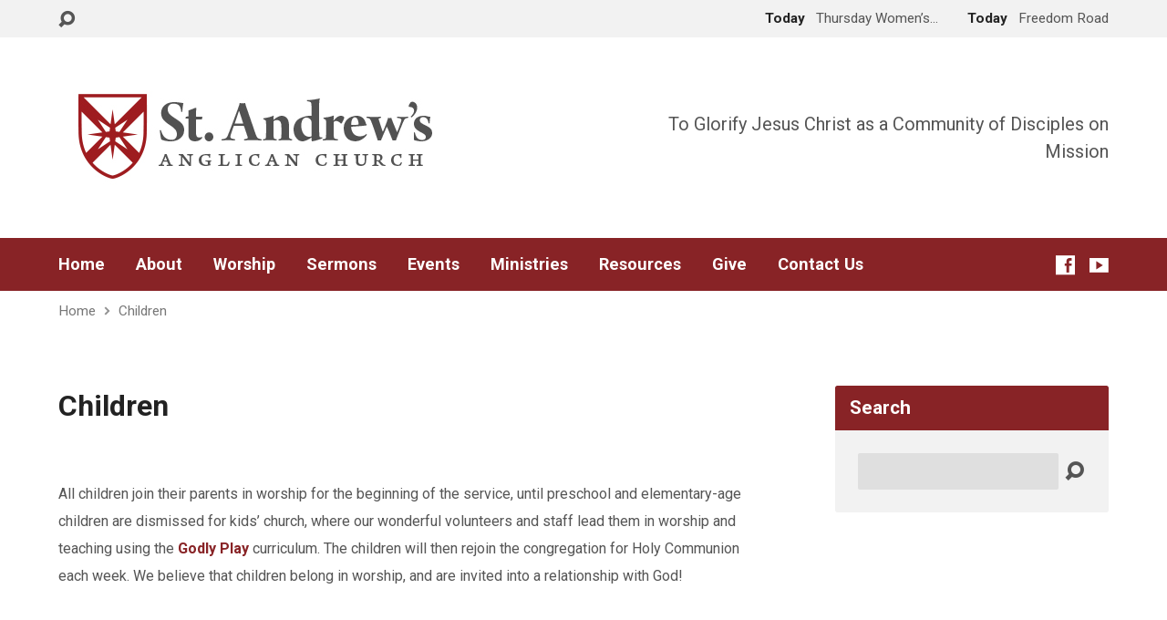

--- FILE ---
content_type: text/html; charset=UTF-8
request_url: https://www.standrewsky.org/children/
body_size: 11647
content:
<!DOCTYPE html>
<html class="no-js exodus-html" dir="ltr" lang="en-US" prefix="og: https://ogp.me/ns#">
<head>
<meta charset="UTF-8" />
<link rel="pingback" href="https://www.standrewsky.org/xmlrpc.php" />
<title>Children - St. Andrew's Anglican Church</title>

		<!-- All in One SEO 4.9.3 - aioseo.com -->
	<meta name="description" content="All children join their parents in worship for the beginning of the service, until preschool and elementary-age children are dismissed for kids’ church, where our wonderful volunteers and staff lead them in worship and teaching using the Godly Play curriculum. The children will then rejoin the congregation for Holy Communion each week. We believe that" />
	<meta name="robots" content="max-image-preview:large" />
	<link rel="canonical" href="https://www.standrewsky.org/children/" />
	<meta name="generator" content="All in One SEO (AIOSEO) 4.9.3" />
		<meta property="og:locale" content="en_US" />
		<meta property="og:site_name" content="St. Andrew&#039;s Anglican Church - To Glorify Jesus Christ as a Community of Disciples on Mission" />
		<meta property="og:type" content="article" />
		<meta property="og:title" content="Children - St. Andrew&#039;s Anglican Church" />
		<meta property="og:description" content="All children join their parents in worship for the beginning of the service, until preschool and elementary-age children are dismissed for kids’ church, where our wonderful volunteers and staff lead them in worship and teaching using the Godly Play curriculum. The children will then rejoin the congregation for Holy Communion each week. We believe that" />
		<meta property="og:url" content="https://www.standrewsky.org/children/" />
		<meta property="article:published_time" content="2022-09-05T18:04:57+00:00" />
		<meta property="article:modified_time" content="2024-09-21T17:32:27+00:00" />
		<meta name="twitter:card" content="summary_large_image" />
		<meta name="twitter:title" content="Children - St. Andrew&#039;s Anglican Church" />
		<meta name="twitter:description" content="All children join their parents in worship for the beginning of the service, until preschool and elementary-age children are dismissed for kids’ church, where our wonderful volunteers and staff lead them in worship and teaching using the Godly Play curriculum. The children will then rejoin the congregation for Holy Communion each week. We believe that" />
		<script type="application/ld+json" class="aioseo-schema">
			{"@context":"https:\/\/schema.org","@graph":[{"@type":"BreadcrumbList","@id":"https:\/\/www.standrewsky.org\/children\/#breadcrumblist","itemListElement":[{"@type":"ListItem","@id":"https:\/\/www.standrewsky.org#listItem","position":1,"name":"Home","item":"https:\/\/www.standrewsky.org","nextItem":{"@type":"ListItem","@id":"https:\/\/www.standrewsky.org\/children\/#listItem","name":"Children"}},{"@type":"ListItem","@id":"https:\/\/www.standrewsky.org\/children\/#listItem","position":2,"name":"Children","previousItem":{"@type":"ListItem","@id":"https:\/\/www.standrewsky.org#listItem","name":"Home"}}]},{"@type":"Organization","@id":"https:\/\/www.standrewsky.org\/#organization","name":"Just another WordPress site","description":"To Glorify Jesus Christ as a Community of Disciples on Mission","url":"https:\/\/www.standrewsky.org\/"},{"@type":"WebPage","@id":"https:\/\/www.standrewsky.org\/children\/#webpage","url":"https:\/\/www.standrewsky.org\/children\/","name":"Children - St. Andrew's Anglican Church","description":"All children join their parents in worship for the beginning of the service, until preschool and elementary-age children are dismissed for kids\u2019 church, where our wonderful volunteers and staff lead them in worship and teaching using the Godly Play curriculum. The children will then rejoin the congregation for Holy Communion each week. We believe that","inLanguage":"en-US","isPartOf":{"@id":"https:\/\/www.standrewsky.org\/#website"},"breadcrumb":{"@id":"https:\/\/www.standrewsky.org\/children\/#breadcrumblist"},"datePublished":"2022-09-05T14:04:57-04:00","dateModified":"2024-09-21T13:32:27-04:00"},{"@type":"WebSite","@id":"https:\/\/www.standrewsky.org\/#website","url":"https:\/\/www.standrewsky.org\/","name":"St. Andrew's Anglican Church","description":"To Glorify Jesus Christ as a Community of Disciples on Mission","inLanguage":"en-US","publisher":{"@id":"https:\/\/www.standrewsky.org\/#organization"}}]}
		</script>
		<!-- All in One SEO -->

<link rel='dns-prefetch' href='//static.esvmedia.org' />
<link rel='dns-prefetch' href='//fonts.googleapis.com' />
<link rel="alternate" type="application/rss+xml" title="St. Andrew&#039;s Anglican Church &raquo; Feed" href="https://www.standrewsky.org/feed/" />
<link rel="alternate" type="application/rss+xml" title="St. Andrew&#039;s Anglican Church &raquo; Comments Feed" href="https://www.standrewsky.org/comments/feed/" />
<link rel="alternate" title="oEmbed (JSON)" type="application/json+oembed" href="https://www.standrewsky.org/wp-json/oembed/1.0/embed?url=https%3A%2F%2Fwww.standrewsky.org%2Fchildren%2F" />
<link rel="alternate" title="oEmbed (XML)" type="text/xml+oembed" href="https://www.standrewsky.org/wp-json/oembed/1.0/embed?url=https%3A%2F%2Fwww.standrewsky.org%2Fchildren%2F&#038;format=xml" />
<style id='wp-img-auto-sizes-contain-inline-css' type='text/css'>
img:is([sizes=auto i],[sizes^="auto," i]){contain-intrinsic-size:3000px 1500px}
/*# sourceURL=wp-img-auto-sizes-contain-inline-css */
</style>
<style id='wp-emoji-styles-inline-css' type='text/css'>

	img.wp-smiley, img.emoji {
		display: inline !important;
		border: none !important;
		box-shadow: none !important;
		height: 1em !important;
		width: 1em !important;
		margin: 0 0.07em !important;
		vertical-align: -0.1em !important;
		background: none !important;
		padding: 0 !important;
	}
/*# sourceURL=wp-emoji-styles-inline-css */
</style>
<style id='wp-block-library-inline-css' type='text/css'>
:root{--wp-block-synced-color:#7a00df;--wp-block-synced-color--rgb:122,0,223;--wp-bound-block-color:var(--wp-block-synced-color);--wp-editor-canvas-background:#ddd;--wp-admin-theme-color:#007cba;--wp-admin-theme-color--rgb:0,124,186;--wp-admin-theme-color-darker-10:#006ba1;--wp-admin-theme-color-darker-10--rgb:0,107,160.5;--wp-admin-theme-color-darker-20:#005a87;--wp-admin-theme-color-darker-20--rgb:0,90,135;--wp-admin-border-width-focus:2px}@media (min-resolution:192dpi){:root{--wp-admin-border-width-focus:1.5px}}.wp-element-button{cursor:pointer}:root .has-very-light-gray-background-color{background-color:#eee}:root .has-very-dark-gray-background-color{background-color:#313131}:root .has-very-light-gray-color{color:#eee}:root .has-very-dark-gray-color{color:#313131}:root .has-vivid-green-cyan-to-vivid-cyan-blue-gradient-background{background:linear-gradient(135deg,#00d084,#0693e3)}:root .has-purple-crush-gradient-background{background:linear-gradient(135deg,#34e2e4,#4721fb 50%,#ab1dfe)}:root .has-hazy-dawn-gradient-background{background:linear-gradient(135deg,#faaca8,#dad0ec)}:root .has-subdued-olive-gradient-background{background:linear-gradient(135deg,#fafae1,#67a671)}:root .has-atomic-cream-gradient-background{background:linear-gradient(135deg,#fdd79a,#004a59)}:root .has-nightshade-gradient-background{background:linear-gradient(135deg,#330968,#31cdcf)}:root .has-midnight-gradient-background{background:linear-gradient(135deg,#020381,#2874fc)}:root{--wp--preset--font-size--normal:16px;--wp--preset--font-size--huge:42px}.has-regular-font-size{font-size:1em}.has-larger-font-size{font-size:2.625em}.has-normal-font-size{font-size:var(--wp--preset--font-size--normal)}.has-huge-font-size{font-size:var(--wp--preset--font-size--huge)}.has-text-align-center{text-align:center}.has-text-align-left{text-align:left}.has-text-align-right{text-align:right}.has-fit-text{white-space:nowrap!important}#end-resizable-editor-section{display:none}.aligncenter{clear:both}.items-justified-left{justify-content:flex-start}.items-justified-center{justify-content:center}.items-justified-right{justify-content:flex-end}.items-justified-space-between{justify-content:space-between}.screen-reader-text{border:0;clip-path:inset(50%);height:1px;margin:-1px;overflow:hidden;padding:0;position:absolute;width:1px;word-wrap:normal!important}.screen-reader-text:focus{background-color:#ddd;clip-path:none;color:#444;display:block;font-size:1em;height:auto;left:5px;line-height:normal;padding:15px 23px 14px;text-decoration:none;top:5px;width:auto;z-index:100000}html :where(.has-border-color){border-style:solid}html :where([style*=border-top-color]){border-top-style:solid}html :where([style*=border-right-color]){border-right-style:solid}html :where([style*=border-bottom-color]){border-bottom-style:solid}html :where([style*=border-left-color]){border-left-style:solid}html :where([style*=border-width]){border-style:solid}html :where([style*=border-top-width]){border-top-style:solid}html :where([style*=border-right-width]){border-right-style:solid}html :where([style*=border-bottom-width]){border-bottom-style:solid}html :where([style*=border-left-width]){border-left-style:solid}html :where(img[class*=wp-image-]){height:auto;max-width:100%}:where(figure){margin:0 0 1em}html :where(.is-position-sticky){--wp-admin--admin-bar--position-offset:var(--wp-admin--admin-bar--height,0px)}@media screen and (max-width:600px){html :where(.is-position-sticky){--wp-admin--admin-bar--position-offset:0px}}

/*# sourceURL=wp-block-library-inline-css */
</style><style id='wp-block-paragraph-inline-css' type='text/css'>
.is-small-text{font-size:.875em}.is-regular-text{font-size:1em}.is-large-text{font-size:2.25em}.is-larger-text{font-size:3em}.has-drop-cap:not(:focus):first-letter{float:left;font-size:8.4em;font-style:normal;font-weight:100;line-height:.68;margin:.05em .1em 0 0;text-transform:uppercase}body.rtl .has-drop-cap:not(:focus):first-letter{float:none;margin-left:.1em}p.has-drop-cap.has-background{overflow:hidden}:root :where(p.has-background){padding:1.25em 2.375em}:where(p.has-text-color:not(.has-link-color)) a{color:inherit}p.has-text-align-left[style*="writing-mode:vertical-lr"],p.has-text-align-right[style*="writing-mode:vertical-rl"]{rotate:180deg}
/*# sourceURL=https://www.standrewsky.org/wp-includes/blocks/paragraph/style.min.css */
</style>
<style id='global-styles-inline-css' type='text/css'>
:root{--wp--preset--aspect-ratio--square: 1;--wp--preset--aspect-ratio--4-3: 4/3;--wp--preset--aspect-ratio--3-4: 3/4;--wp--preset--aspect-ratio--3-2: 3/2;--wp--preset--aspect-ratio--2-3: 2/3;--wp--preset--aspect-ratio--16-9: 16/9;--wp--preset--aspect-ratio--9-16: 9/16;--wp--preset--color--black: #000000;--wp--preset--color--cyan-bluish-gray: #abb8c3;--wp--preset--color--white: #fff;--wp--preset--color--pale-pink: #f78da7;--wp--preset--color--vivid-red: #cf2e2e;--wp--preset--color--luminous-vivid-orange: #ff6900;--wp--preset--color--luminous-vivid-amber: #fcb900;--wp--preset--color--light-green-cyan: #7bdcb5;--wp--preset--color--vivid-green-cyan: #00d084;--wp--preset--color--pale-cyan-blue: #8ed1fc;--wp--preset--color--vivid-cyan-blue: #0693e3;--wp--preset--color--vivid-purple: #9b51e0;--wp--preset--color--main: #882326;--wp--preset--color--accent: #882326;--wp--preset--color--dark: #000;--wp--preset--color--light: #777;--wp--preset--color--light-bg: #f2f2f2;--wp--preset--gradient--vivid-cyan-blue-to-vivid-purple: linear-gradient(135deg,rgb(6,147,227) 0%,rgb(155,81,224) 100%);--wp--preset--gradient--light-green-cyan-to-vivid-green-cyan: linear-gradient(135deg,rgb(122,220,180) 0%,rgb(0,208,130) 100%);--wp--preset--gradient--luminous-vivid-amber-to-luminous-vivid-orange: linear-gradient(135deg,rgb(252,185,0) 0%,rgb(255,105,0) 100%);--wp--preset--gradient--luminous-vivid-orange-to-vivid-red: linear-gradient(135deg,rgb(255,105,0) 0%,rgb(207,46,46) 100%);--wp--preset--gradient--very-light-gray-to-cyan-bluish-gray: linear-gradient(135deg,rgb(238,238,238) 0%,rgb(169,184,195) 100%);--wp--preset--gradient--cool-to-warm-spectrum: linear-gradient(135deg,rgb(74,234,220) 0%,rgb(151,120,209) 20%,rgb(207,42,186) 40%,rgb(238,44,130) 60%,rgb(251,105,98) 80%,rgb(254,248,76) 100%);--wp--preset--gradient--blush-light-purple: linear-gradient(135deg,rgb(255,206,236) 0%,rgb(152,150,240) 100%);--wp--preset--gradient--blush-bordeaux: linear-gradient(135deg,rgb(254,205,165) 0%,rgb(254,45,45) 50%,rgb(107,0,62) 100%);--wp--preset--gradient--luminous-dusk: linear-gradient(135deg,rgb(255,203,112) 0%,rgb(199,81,192) 50%,rgb(65,88,208) 100%);--wp--preset--gradient--pale-ocean: linear-gradient(135deg,rgb(255,245,203) 0%,rgb(182,227,212) 50%,rgb(51,167,181) 100%);--wp--preset--gradient--electric-grass: linear-gradient(135deg,rgb(202,248,128) 0%,rgb(113,206,126) 100%);--wp--preset--gradient--midnight: linear-gradient(135deg,rgb(2,3,129) 0%,rgb(40,116,252) 100%);--wp--preset--font-size--small: 13px;--wp--preset--font-size--medium: 20px;--wp--preset--font-size--large: 36px;--wp--preset--font-size--x-large: 42px;--wp--preset--spacing--20: 0.44rem;--wp--preset--spacing--30: 0.67rem;--wp--preset--spacing--40: 1rem;--wp--preset--spacing--50: 1.5rem;--wp--preset--spacing--60: 2.25rem;--wp--preset--spacing--70: 3.38rem;--wp--preset--spacing--80: 5.06rem;--wp--preset--shadow--natural: 6px 6px 9px rgba(0, 0, 0, 0.2);--wp--preset--shadow--deep: 12px 12px 50px rgba(0, 0, 0, 0.4);--wp--preset--shadow--sharp: 6px 6px 0px rgba(0, 0, 0, 0.2);--wp--preset--shadow--outlined: 6px 6px 0px -3px rgb(255, 255, 255), 6px 6px rgb(0, 0, 0);--wp--preset--shadow--crisp: 6px 6px 0px rgb(0, 0, 0);}:where(.is-layout-flex){gap: 0.5em;}:where(.is-layout-grid){gap: 0.5em;}body .is-layout-flex{display: flex;}.is-layout-flex{flex-wrap: wrap;align-items: center;}.is-layout-flex > :is(*, div){margin: 0;}body .is-layout-grid{display: grid;}.is-layout-grid > :is(*, div){margin: 0;}:where(.wp-block-columns.is-layout-flex){gap: 2em;}:where(.wp-block-columns.is-layout-grid){gap: 2em;}:where(.wp-block-post-template.is-layout-flex){gap: 1.25em;}:where(.wp-block-post-template.is-layout-grid){gap: 1.25em;}.has-black-color{color: var(--wp--preset--color--black) !important;}.has-cyan-bluish-gray-color{color: var(--wp--preset--color--cyan-bluish-gray) !important;}.has-white-color{color: var(--wp--preset--color--white) !important;}.has-pale-pink-color{color: var(--wp--preset--color--pale-pink) !important;}.has-vivid-red-color{color: var(--wp--preset--color--vivid-red) !important;}.has-luminous-vivid-orange-color{color: var(--wp--preset--color--luminous-vivid-orange) !important;}.has-luminous-vivid-amber-color{color: var(--wp--preset--color--luminous-vivid-amber) !important;}.has-light-green-cyan-color{color: var(--wp--preset--color--light-green-cyan) !important;}.has-vivid-green-cyan-color{color: var(--wp--preset--color--vivid-green-cyan) !important;}.has-pale-cyan-blue-color{color: var(--wp--preset--color--pale-cyan-blue) !important;}.has-vivid-cyan-blue-color{color: var(--wp--preset--color--vivid-cyan-blue) !important;}.has-vivid-purple-color{color: var(--wp--preset--color--vivid-purple) !important;}.has-black-background-color{background-color: var(--wp--preset--color--black) !important;}.has-cyan-bluish-gray-background-color{background-color: var(--wp--preset--color--cyan-bluish-gray) !important;}.has-white-background-color{background-color: var(--wp--preset--color--white) !important;}.has-pale-pink-background-color{background-color: var(--wp--preset--color--pale-pink) !important;}.has-vivid-red-background-color{background-color: var(--wp--preset--color--vivid-red) !important;}.has-luminous-vivid-orange-background-color{background-color: var(--wp--preset--color--luminous-vivid-orange) !important;}.has-luminous-vivid-amber-background-color{background-color: var(--wp--preset--color--luminous-vivid-amber) !important;}.has-light-green-cyan-background-color{background-color: var(--wp--preset--color--light-green-cyan) !important;}.has-vivid-green-cyan-background-color{background-color: var(--wp--preset--color--vivid-green-cyan) !important;}.has-pale-cyan-blue-background-color{background-color: var(--wp--preset--color--pale-cyan-blue) !important;}.has-vivid-cyan-blue-background-color{background-color: var(--wp--preset--color--vivid-cyan-blue) !important;}.has-vivid-purple-background-color{background-color: var(--wp--preset--color--vivid-purple) !important;}.has-black-border-color{border-color: var(--wp--preset--color--black) !important;}.has-cyan-bluish-gray-border-color{border-color: var(--wp--preset--color--cyan-bluish-gray) !important;}.has-white-border-color{border-color: var(--wp--preset--color--white) !important;}.has-pale-pink-border-color{border-color: var(--wp--preset--color--pale-pink) !important;}.has-vivid-red-border-color{border-color: var(--wp--preset--color--vivid-red) !important;}.has-luminous-vivid-orange-border-color{border-color: var(--wp--preset--color--luminous-vivid-orange) !important;}.has-luminous-vivid-amber-border-color{border-color: var(--wp--preset--color--luminous-vivid-amber) !important;}.has-light-green-cyan-border-color{border-color: var(--wp--preset--color--light-green-cyan) !important;}.has-vivid-green-cyan-border-color{border-color: var(--wp--preset--color--vivid-green-cyan) !important;}.has-pale-cyan-blue-border-color{border-color: var(--wp--preset--color--pale-cyan-blue) !important;}.has-vivid-cyan-blue-border-color{border-color: var(--wp--preset--color--vivid-cyan-blue) !important;}.has-vivid-purple-border-color{border-color: var(--wp--preset--color--vivid-purple) !important;}.has-vivid-cyan-blue-to-vivid-purple-gradient-background{background: var(--wp--preset--gradient--vivid-cyan-blue-to-vivid-purple) !important;}.has-light-green-cyan-to-vivid-green-cyan-gradient-background{background: var(--wp--preset--gradient--light-green-cyan-to-vivid-green-cyan) !important;}.has-luminous-vivid-amber-to-luminous-vivid-orange-gradient-background{background: var(--wp--preset--gradient--luminous-vivid-amber-to-luminous-vivid-orange) !important;}.has-luminous-vivid-orange-to-vivid-red-gradient-background{background: var(--wp--preset--gradient--luminous-vivid-orange-to-vivid-red) !important;}.has-very-light-gray-to-cyan-bluish-gray-gradient-background{background: var(--wp--preset--gradient--very-light-gray-to-cyan-bluish-gray) !important;}.has-cool-to-warm-spectrum-gradient-background{background: var(--wp--preset--gradient--cool-to-warm-spectrum) !important;}.has-blush-light-purple-gradient-background{background: var(--wp--preset--gradient--blush-light-purple) !important;}.has-blush-bordeaux-gradient-background{background: var(--wp--preset--gradient--blush-bordeaux) !important;}.has-luminous-dusk-gradient-background{background: var(--wp--preset--gradient--luminous-dusk) !important;}.has-pale-ocean-gradient-background{background: var(--wp--preset--gradient--pale-ocean) !important;}.has-electric-grass-gradient-background{background: var(--wp--preset--gradient--electric-grass) !important;}.has-midnight-gradient-background{background: var(--wp--preset--gradient--midnight) !important;}.has-small-font-size{font-size: var(--wp--preset--font-size--small) !important;}.has-medium-font-size{font-size: var(--wp--preset--font-size--medium) !important;}.has-large-font-size{font-size: var(--wp--preset--font-size--large) !important;}.has-x-large-font-size{font-size: var(--wp--preset--font-size--x-large) !important;}
/*# sourceURL=global-styles-inline-css */
</style>

<style id='classic-theme-styles-inline-css' type='text/css'>
/*! This file is auto-generated */
.wp-block-button__link{color:#fff;background-color:#32373c;border-radius:9999px;box-shadow:none;text-decoration:none;padding:calc(.667em + 2px) calc(1.333em + 2px);font-size:1.125em}.wp-block-file__button{background:#32373c;color:#fff;text-decoration:none}
/*# sourceURL=/wp-includes/css/classic-themes.min.css */
</style>
<link rel='stylesheet' id='collapscore-css-css' href='https://www.standrewsky.org/wp-content/plugins/jquery-collapse-o-matic/css/core_style.css?ver=1.0' type='text/css' media='all' />
<link rel='stylesheet' id='collapseomatic-css-css' href='https://www.standrewsky.org/wp-content/plugins/jquery-collapse-o-matic/css/light_style.css?ver=1.6' type='text/css' media='all' />
<link rel='stylesheet' id='exodus-google-fonts-css' href='//fonts.googleapis.com/css?family=Roboto:400,700,400italic,700italic' type='text/css' media='all' />
<link rel='stylesheet' id='elusive-webfont-css' href='https://www.standrewsky.org/wp-content/themes/exodus/css/elusive-webfont.css?ver=3.4' type='text/css' media='all' />
<link rel='stylesheet' id='exodus-style-css' href='https://www.standrewsky.org/wp-content/themes/exodus/style.css?ver=3.4' type='text/css' media='all' />
<link rel='stylesheet' id='exodus-responsive-css' href='https://www.standrewsky.org/wp-content/themes/exodus/css/responsive.css?ver=3.4' type='text/css' media='all' />
<link rel='stylesheet' id='exodus-color-css' href='https://www.standrewsky.org/wp-content/themes/exodus/colors/light/style.css?ver=3.4' type='text/css' media='all' />
<script type="text/javascript" src="https://www.standrewsky.org/wp-includes/js/jquery/jquery.min.js?ver=3.7.1" id="jquery-core-js"></script>
<script type="text/javascript" src="https://www.standrewsky.org/wp-includes/js/jquery/jquery-migrate.min.js?ver=3.4.1" id="jquery-migrate-js"></script>
<script type="text/javascript" id="ctfw-ie-unsupported-js-extra">
/* <![CDATA[ */
var ctfw_ie_unsupported = {"default_version":"7","min_version":"5","max_version":"9","version":"8","message":"You are using an outdated version of Internet Explorer. Please upgrade your browser to use this site.","redirect_url":"https://browsehappy.com/"};
//# sourceURL=ctfw-ie-unsupported-js-extra
/* ]]> */
</script>
<script type="text/javascript" src="https://www.standrewsky.org/wp-content/themes/exodus/framework/js/ie-unsupported.js?ver=3.4" id="ctfw-ie-unsupported-js"></script>
<script type="text/javascript" src="https://www.standrewsky.org/wp-content/themes/exodus/framework/js/jquery.fitvids.js?ver=3.4" id="fitvids-js"></script>
<script type="text/javascript" id="ctfw-responsive-embeds-js-extra">
/* <![CDATA[ */
var ctfw_responsive_embeds = {"wp_responsive_embeds":"1"};
//# sourceURL=ctfw-responsive-embeds-js-extra
/* ]]> */
</script>
<script type="text/javascript" src="https://www.standrewsky.org/wp-content/themes/exodus/framework/js/responsive-embeds.js?ver=3.4" id="ctfw-responsive-embeds-js"></script>
<script type="text/javascript" src="https://www.standrewsky.org/wp-content/themes/exodus/js/superfish.modified.js?ver=3.4" id="superfish-js"></script>
<script type="text/javascript" src="https://www.standrewsky.org/wp-content/themes/exodus/js/supersubs.js?ver=3.4" id="supersubs-js"></script>
<script type="text/javascript" src="https://www.standrewsky.org/wp-content/themes/exodus/js/jquery.meanmenu.min.js?ver=3.4" id="jquery-meanmenu-js"></script>
<script type="text/javascript" src="https://www.standrewsky.org/wp-content/themes/exodus/js/jquery.smooth-scroll.min.js?ver=3.4" id="jquery-smooth-scroll-js"></script>
<script type="text/javascript" src="https://www.standrewsky.org/wp-content/themes/exodus/js/jquery_cookie.min.js?ver=3.4" id="jquery-cookie-js"></script>
<script type="text/javascript" id="exodus-main-js-extra">
/* <![CDATA[ */
var exodus_main = {"site_path":"/","home_url":"https://www.standrewsky.org","color_url":"https://www.standrewsky.org/wp-content/themes/exodus/colors/light","is_ssl":"1","mobile_menu_label":"Menu","slider_slideshow":"1","slider_speed":"7000","comment_name_required":"1","comment_email_required":"1","comment_name_error_required":"Required","comment_email_error_required":"Required","comment_email_error_invalid":"Invalid Email","comment_url_error_invalid":"Invalid URL","comment_message_error_required":"Comment Required"};
//# sourceURL=exodus-main-js-extra
/* ]]> */
</script>
<script type="text/javascript" src="https://www.standrewsky.org/wp-content/themes/exodus/js/main.js?ver=3.4" id="exodus-main-js"></script>
<link rel="https://api.w.org/" href="https://www.standrewsky.org/wp-json/" /><link rel="alternate" title="JSON" type="application/json" href="https://www.standrewsky.org/wp-json/wp/v2/pages/9" /><link rel="EditURI" type="application/rsd+xml" title="RSD" href="https://www.standrewsky.org/xmlrpc.php?rsd" />
<meta name="generator" content="WordPress 6.9" />
<link rel='shortlink' href='https://www.standrewsky.org/?p=9' />
<meta name="generator" content="webp-uploads 2.6.1">

<style type="text/css">.has-main-background-color,p.has-main-background-color { background-color: #882326; }.has-main-color,p.has-main-color { color: #882326; }.has-accent-background-color,p.has-accent-background-color { background-color: #882326; }.has-accent-color,p.has-accent-color { color: #882326; }.has-dark-background-color,p.has-dark-background-color { background-color: #000; }.has-dark-color,p.has-dark-color { color: #000; }.has-light-background-color,p.has-light-background-color { background-color: #777; }.has-light-color,p.has-light-color { color: #777; }.has-light-bg-background-color,p.has-light-bg-background-color { background-color: #f2f2f2; }.has-light-bg-color,p.has-light-bg-color { color: #f2f2f2; }.has-white-background-color,p.has-white-background-color { background-color: #fff; }.has-white-color,p.has-white-color { color: #fff; }</style>

<style type="text/css">
#exodus-logo-text {
	font-family: 'Roboto', Arial, Helvetica, sans-serif;
}

.exodus-tagline, #exodus-top-bar-tagline {
	font-family: 'Roboto', Arial, Helvetica, sans-serif;
}

.exodus-logo-bar-right-item-date, #exodus-intro-heading, .exodus-main-title, .exodus-entry-content h1, .exodus-entry-content h2, .exodus-entry-content h3, .exodus-entry-content h4, .exodus-entry-content h5, .exodus-entry-content h6, .mce-content-body h1, .mce-content-body h2, .mce-content-body h3, .mce-content-body h4, .mce-content-body h5, .mce-content-body h6, .exodus-author-box h1, .exodus-person header h1, .exodus-location header h1, .exodus-entry-short h1, #reply-title, #exodus-comments-title, .exodus-slide-title, .exodus-caption-image-title, #exodus-banner h1, h1.exodus-widget-title, .has-drop-cap:not(:focus):first-letter {
	font-family: 'Roboto', Arial, Helvetica, sans-serif;
}

#exodus-header-menu-content > li > a, #exodus-footer-menu-links {
	font-family: 'Roboto', Arial, Helvetica, sans-serif;
}

body, input, textarea, select, .sf-menu li li a, .exodus-slide-description, #cancel-comment-reply-link, .exodus-accordion-section-title, a.exodus-button, a.comment-reply-link, a.comment-edit-link, a.post-edit-link, .exodus-nav-left-right a, input[type=submit], .wp-block-file .wp-block-file__button, pre.wp-block-verse {
	font-family: 'Roboto', Arial, Helvetica, sans-serif;
}

#exodus-header-menu, .exodus-slide-title, .exodus-slide-title:hover, .flex-control-nav li a.active, .flex-control-nav li a.active:hover, #exodus-banner h1, #exodus-banner h1 a, .exodus-caption-image-title, .exodus-caption-image-title h1, .exodus-logo-bar-right-item-date, a.exodus-button, .exodus-list-buttons a, a.comment-reply-link, .exodus-nav-left-right a, .page-numbers a, .exodus-sidebar-widget:not(.widget_ctfw-highlight) .exodus-widget-title, .exodus-sidebar-widget:not(.widget_ctfw-highlight) .exodus-widget-title a, .widget_tag_cloud a, input[type=submit], .more-link, .exodus-calendar-table-header, .exodus-calendar-table-top, .exodus-calendar-table-header-row, .wp-block-file .wp-block-file__button, .has-main-background-color, p.has-main-background-color {
	background-color: #882326;
}

.exodus-calendar-table-header {
	border-color: #882326 !important;
}

.has-main-color, p.has-main-color {
	color: #882326;
}

a, a:hover, .exodus-list-icons a:hover, a:hover .exodus-text-icon, #exodus-top-bar-menu-links li a:hover, .exodus-top-bar-right-item a:hover .exodus-top-bar-right-item-title, .ctfw-breadcrumbs a:hover, .exodus-comment-meta time:hover, #exodus-footer-top-social-icons a:hover, #exodus-footer-menu-links a:hover, #exodus-notice a:hover, .wp-block-pullquote.is-style-solid-color blockquote cite a, .wp-block-pullquote .has-text-color a, .wp-block-latest-comments__comment-author, .has-accent-color, p.has-accent-color {
	color: #882326;
}

.has-accent-background-color, p.has-accent-background-color {
	background-color: #882326;
}


</style>
<script type="text/javascript">

jQuery( 'html' )
 	.removeClass( 'no-js' )
 	.addClass( 'js' );

</script>
<script type="text/javascript">
if ( jQuery.cookie( 'exodus_responsive_off' ) ) {

	// Add helper class without delay
	jQuery( 'html' ).addClass( 'exodus-responsive-off' );

	// Disable responsive.css
	jQuery( '#exodus-responsive-css' ).remove();

} else {

	// Add helper class without delay
	jQuery( 'html' ).addClass( 'exodus-responsive-on' );

	// Add viewport meta to head -- IMMEDIATELY, not on ready()
	jQuery( 'head' ).append(' <meta name="viewport" content="width=device-width, initial-scale=1">' );

}
</script>
<style type="text/css">.recentcomments a{display:inline !important;padding:0 !important;margin:0 !important;}</style><meta name="bmi-version" content="2.0.0" />      <script defer type="text/javascript" id="bmip-js-inline-remove-js">
        function objectToQueryString(obj){
          return Object.keys(obj).map(key => key + '=' + obj[key]).join('&');
        }

        function globalBMIKeepAlive() {
          let xhr = new XMLHttpRequest();
          let data = { action: "bmip_keepalive", token: "bmip", f: "refresh" };
          let url = 'https://www.standrewsky.org/wp-admin/admin-ajax.php' + '?' + objectToQueryString(data);
          xhr.open('POST', url, true);
          xhr.setRequestHeader("X-Requested-With", "XMLHttpRequest");
          xhr.onreadystatechange = function () {
            if (xhr.readyState === 4) {
              let response;
              if (response = JSON.parse(xhr.responseText)) {
                if (typeof response.status != 'undefined' && response.status === 'success') {
                  //setTimeout(globalBMIKeepAlive, 3000);
                } else {
                  //setTimeout(globalBMIKeepAlive, 20000);
                }
              }
            }
          };

          xhr.send(JSON.stringify(data));
        }

        document.querySelector('#bmip-js-inline-remove-js').remove();
      </script>
      <link rel="icon" href="https://www.standrewsky.org/wp-content/uploads/favicon-150x150.avif" sizes="32x32" />
<link rel="icon" href="https://www.standrewsky.org/wp-content/uploads/favicon-220x220.avif" sizes="192x192" />
<link rel="apple-touch-icon" href="https://www.standrewsky.org/wp-content/uploads/favicon-220x220.avif" />
<meta name="msapplication-TileImage" content="https://www.standrewsky.org/wp-content/uploads/favicon-300x300.avif" />
</head>
<body class="wp-singular page-template-default page page-id-9 wp-embed-responsive wp-theme-exodus exodus-logo-font-roboto exodus-tagline-font-roboto exodus-heading-font-roboto exodus-menu-font-roboto exodus-body-font-roboto exodus-has-logo-image exodus-has-logo-text-lowercase exodus-no-tagline-under-logo exodus-has-tagline-right exodus-no-banner exodus-rounded">

<div id="exodus-container">

	<header id="exodus-header">

		
<div id="exodus-top-bar">

	<div id="exodus-top-bar-inner">

		<div id="exodus-top-bar-content" class="exodus-centered-content exodus-clearfix">

			
				<a href="#" id="exodus-top-bar-search-icon" class="el-icon-search" title="Toggle Search"></a>

				<div id="exodus-top-bar-search-form">
					
<div class="exodus-search-form">
	<form method="get" action="https://www.standrewsky.org/">
		<label class="screen-reader-text">Search</label>
		<div class="exodus-search-field">
			<input type="text" name="s" aria-label="Search">
		</div>
		<a href="#" class="exodus-search-button el-icon-search" title="Search"></a>
	</form>
</div>
				</div>

			
			
			
				
					
						<div class="exodus-top-bar-right-item exodus-top-bar-right-content">

							<a href="https://www.standrewsky.org/events/womens-bible-study-2/" title="Thursday Women&#8217;s Bible Study">

																	<span class="exodus-top-bar-right-item-date">
										Today									</span>
								
								<span class="exodus-top-bar-right-item-title">Thursday Women&#8217;s&hellip;</span>

							</a>

						</div>

					
						<div class="exodus-top-bar-right-item exodus-top-bar-right-content">

							<a href="https://www.standrewsky.org/events/freedom-road/" title="Freedom Road">

																	<span class="exodus-top-bar-right-item-date">
										Today									</span>
								
								<span class="exodus-top-bar-right-item-title">Freedom Road</span>

							</a>

						</div>

					
				

			
		</div>

	</div>

</div>

		<div id="exodus-logo-bar" class="exodus-centered-content">

			<div id="exodus-logo-bar-content">

				
<div id="exodus-logo">

	<div id="exodus-logo-content">

		
			
			<div id="exodus-logo-image">

				<a href="https://www.standrewsky.org/">

					<img src="https://www.standrewsky.org/wp-content/uploads/2022/09/SA-full-logo.jpg" alt="St. Andrew&#039;s Anglican Church" id="exodus-logo-regular">

					
				</a>

			</div>

		
		
			<div id="exodus-logo-tagline" class="exodus-tagline">
				To Glorify Jesus Christ as a Community of Disciples on Mission			</div>

		
	</div>

</div>

				
<div id="exodus-logo-bar-right">

	<div id="exodus-logo-bar-right-inner">

		<div id="exodus-logo-bar-right-content">

			
				<div id="exodus-logo-bar-right-tagline" class="exodus-tagline">
					To Glorify Jesus Christ as a Community of Disciples on Mission				</div>

			
		</div>

	</div>

</div>
			</div>

		</div>

		<nav id="exodus-header-menu" class="exodus-clearfix">

			<div id="exodus-header-menu-inner" class="exodus-centered-content exodus-clearfix">

				<ul id="exodus-header-menu-content" class="sf-menu"><li id="menu-item-261" class="menu-item menu-item-type-post_type menu-item-object-page menu-item-home menu-item-261"><a href="https://www.standrewsky.org/">Home</a></li>
<li id="menu-item-260" class="menu-item menu-item-type-post_type menu-item-object-page menu-item-has-children menu-item-260"><a href="https://www.standrewsky.org/about/">About</a>
<ul class="sub-menu">
	<li id="menu-item-287" class="menu-item menu-item-type-post_type menu-item-object-page menu-item-287"><a href="https://www.standrewsky.org/mission-vision-values/">Mission, Vision, and Values</a></li>
	<li id="menu-item-268" class="menu-item menu-item-type-post_type menu-item-object-page menu-item-268"><a href="https://www.standrewsky.org/what-we-believe/">What We Believe</a></li>
	<li id="menu-item-265" class="menu-item menu-item-type-post_type menu-item-object-page menu-item-265"><a href="https://www.standrewsky.org/affiliation/">Affiliation</a></li>
	<li id="menu-item-267" class="menu-item menu-item-type-post_type menu-item-object-page menu-item-267"><a href="https://www.standrewsky.org/staff-vestry/">Staff &#038; Vestry</a></li>
	<li id="menu-item-266" class="menu-item menu-item-type-post_type menu-item-object-page menu-item-266"><a href="https://www.standrewsky.org/membership/">Membership</a></li>
</ul>
</li>
<li id="menu-item-262" class="menu-item menu-item-type-post_type menu-item-object-page menu-item-has-children menu-item-262"><a href="https://www.standrewsky.org/worship/">Worship</a>
<ul class="sub-menu">
	<li id="menu-item-272" class="menu-item menu-item-type-post_type menu-item-object-page menu-item-272"><a href="https://www.standrewsky.org/what-to-expect/">What to Expect</a></li>
	<li id="menu-item-273" class="menu-item menu-item-type-post_type menu-item-object-page menu-item-273"><a href="https://www.standrewsky.org/anglicanism-liturgy/">Anglicanism &amp; Liturgy</a></li>
</ul>
</li>
<li id="menu-item-1708" class="menu-item menu-item-type-post_type menu-item-object-page menu-item-1708"><a href="https://www.standrewsky.org/sermon-archive/">Sermons</a></li>
<li id="menu-item-1672" class="menu-item menu-item-type-post_type menu-item-object-page menu-item-has-children menu-item-1672"><a href="https://www.standrewsky.org/church-events/">Events</a>
<ul class="sub-menu">
	<li id="menu-item-1673" class="menu-item menu-item-type-post_type menu-item-object-page menu-item-1673"><a href="https://www.standrewsky.org/church-events/calendar/">Calendar</a></li>
</ul>
</li>
<li id="menu-item-263" class="menu-item menu-item-type-post_type menu-item-object-page current-menu-ancestor current-menu-parent current_page_parent current_page_ancestor menu-item-has-children menu-item-263"><a href="https://www.standrewsky.org/ministries/">Ministries</a>
<ul class="sub-menu">
	<li id="menu-item-521" class="menu-item menu-item-type-post_type menu-item-object-page menu-item-521"><a href="https://www.standrewsky.org/nursery/">Nursery</a></li>
	<li id="menu-item-283" class="menu-item menu-item-type-post_type menu-item-object-page current-menu-item page_item page-item-9 current_page_item menu-item-283"><a href="https://www.standrewsky.org/children/" aria-current="page">Children</a></li>
	<li id="menu-item-290" class="menu-item menu-item-type-post_type menu-item-object-page menu-item-290"><a href="https://www.standrewsky.org/youth/">Youth</a></li>
	<li id="menu-item-288" class="menu-item menu-item-type-post_type menu-item-object-page menu-item-288"><a href="https://www.standrewsky.org/adults/">Small Groups &amp; Bible Studies</a></li>
	<li id="menu-item-282" class="menu-item menu-item-type-post_type menu-item-object-page menu-item-282"><a href="https://www.standrewsky.org/avanza-tutoring-ministry/">Avanza &#038; God&#8217;s Girls</a></li>
	<li id="menu-item-924" class="menu-item menu-item-type-post_type menu-item-object-page menu-item-924"><a href="https://www.standrewsky.org/mission/">Mission</a></li>
</ul>
</li>
<li id="menu-item-264" class="menu-item menu-item-type-post_type menu-item-object-page menu-item-has-children menu-item-264"><a href="https://www.standrewsky.org/resources/">Resources</a>
<ul class="sub-menu">
	<li id="menu-item-393" class="menu-item menu-item-type-post_type menu-item-object-page menu-item-393"><a href="https://www.standrewsky.org/video-service-library/">Video Service Library</a></li>
	<li id="menu-item-565" class="menu-item menu-item-type-post_type menu-item-object-page menu-item-565"><a href="https://www.standrewsky.org/annual-report/">Annual Report</a></li>
	<li id="menu-item-279" class="menu-item menu-item-type-post_type menu-item-object-page menu-item-279"><a href="https://www.standrewsky.org/server-schedule/">Server Schedule</a></li>
</ul>
</li>
<li id="menu-item-394" class="menu-item menu-item-type-custom menu-item-object-custom menu-item-394"><a href="https://onrealm.org/StAndrewsKY/Give">Give</a></li>
<li id="menu-item-291" class="menu-item menu-item-type-post_type menu-item-object-page menu-item-291"><a href="https://www.standrewsky.org/contact-us/">Contact Us</a></li>
</ul>
				<ul class="exodus-list-icons">
	<li><a href="https://www.facebook.com/standrewsanglicanchurch2004" class="el-icon-facebook" title="Facebook" target="_blank" rel="noopener noreferrer"></a></li>
	<li><a href="https://www.youtube.com/channel/UCZKYkuKC6kbmNWwiHponrKA" class="el-icon-youtube" title="YouTube" target="_blank" rel="noopener noreferrer"></a></li>
</ul>
			</div>

		</nav>

		
		

		<div class="ctfw-breadcrumbs exodus-centered-content"><a href="https://www.standrewsky.org/">Home</a><span class="el-icon-chevron-right exodus-breadcrumb-separator"></span><a href="https://www.standrewsky.org/children/">Children</a></div>
	</header>

	<div id="exodus-middle">

		<div id="exodus-middle-content" class="exodus-centered-content exodus-clearfix">

<div id="exodus-content" class="exodus-has-sidebar">

	<div id="exodus-content-inner">

		<div class="exodus-content-block exodus-content-block-close exodus-clearfix">

			
			

	
		
	<article id="post-9" class="exodus-entry-full post-9 page type-page status-publish hentry ctfw-no-image">

					<h1 class="exodus-entry-title exodus-main-title">Children</h1>
		
		<div class="exodus-entry-content exodus-clearfix">

			
<p>All children join their parents in worship for the beginning of the service, until preschool and elementary-age children are dismissed for kids’ church, where our wonderful volunteers and staff lead them in worship and teaching using the <a href="https://www.godlyplayfoundation.org/" target="_blank" rel="noopener" title="">Godly Play</a> curriculum. The children will then rejoin the congregation for Holy Communion each week. We believe that children belong in worship, and are invited into a relationship with God!</p>

			
		</div>

		

	</article>


	

		</div>

		
		
	

		
	</div>

</div>


	<div id="exodus-sidebar-right" role="complementary">

		
		<aside id="search-3" class="exodus-widget exodus-sidebar-widget widget_search"><h1 class="exodus-sidebar-widget-title exodus-widget-title">Search</h1>
<div class="exodus-search-form">
	<form method="get" action="https://www.standrewsky.org/">
		<label class="screen-reader-text">Search</label>
		<div class="exodus-search-field">
			<input type="text" name="s" aria-label="Search">
		</div>
		<a href="#" class="exodus-search-button el-icon-search" title="Search"></a>
	</form>
</div>
</aside>
		
	</div>



		</div>

	</div>

	<footer id="exodus-footer" class="exodus-footer-has-location exodus-footer-has-map exodus-footer-has-phone exodus-footer-has-social-icons exodus-footer-no-menu exodus-footer-has-notice">

		<div id="exodus-footer-inner">

			
				<div id="exodus-footer-top">

					<div id="exodus-footer-top-inner" class="exodus-centered-content exodus-clearfix">

						<div id="exodus-footer-top-content">

							
								
									<div id="exodus-footer-top-map">

										
										<a href="https://www.standrewsky.org/locations/the-church/" title="The Church"><img src="//maps.googleapis.com/maps/api/staticmap?size=440x270&#038;center=38.0488139,-84.7032715&#038;scale=2&#038;markers=color:0xf2f2f2%7C38.0488139,-84.7032715&#038;key=AIzaSyB5xj0Ju9I-FDexP7-h5yuf0KkJBUt3RLQ&#038;zoom=15&#038;maptype=roadmap&#038;sensor=false" class="ctfw-google-map-image" alt="The Church" width="440" height="270"></a>

									</div>

								
								<div id="exodus-footer-top-info">

																			<h2 id="exodus-footer-top-address"><a href="https://www.standrewsky.org/locations/the-church/">115 Paddock Drive, Versailles, KY 40383</a></h2>
									
																			<div id="exodus-footer-top-times">
											<span class="el-icon-time-alt"></span>
											Sunday Worship at 10:00 am.<br />
Office hours: 10:00-4:00 Tu-Fri.										</div>
									
									
										<div id="exodus-footer-top-phone-icons">

																							<div id="exodus-footer-top-phone">
													<span class="el-icon-phone-alt"></span>
													<a href="tel:8598733321">859-873-3321</a>												</div>
											
																							<div id="exodus-footer-top-email">
													<span class="el-icon-envelope"></span>
													<a href="mailto:&#105;n&#102;&#111;&#64;&#115;&#116;&#97;%6ed%72%65&#119;s&#107;y%2e&#111;&#114;g">
														in&#102;o&#64;s&#116;&#97;&#110;drew&#115;ky&#46;&#111;&#114;g													</a>
												</div>
											
																							<div id="exodus-footer-top-social-icons"><ul class="exodus-list-icons">
	<li><a href="https://www.facebook.com/standrewsanglicanchurch2004" class="el-icon-facebook" title="Facebook" target="_blank" rel="noopener noreferrer"></a></li>
	<li><a href="https://www.youtube.com/channel/UCZKYkuKC6kbmNWwiHponrKA" class="el-icon-youtube" title="YouTube" target="_blank" rel="noopener noreferrer"></a></li>
</ul></div>
											
										</div>

									
									<ul id="exodus-footer-top-buttons">

										<li><a href="https://www.standrewsky.org/locations/the-church/" id="exodus-footer-button-more" class="exodus-button">More Info</a></li>

																					<li><a href="https://www.google.com/maps/dir//115+Paddock+Drive%2C+Versailles%2C+KY+40383/" id="exodus-footer-button-directions" class="exodus-button" target="_blank" rel="noopener noreferrer">Directions</a></li>
										
										
									</ul>

								</div>

							
							
						</div>

					</div>

				</div>

			
			<div id="exodus-footer-bottom" class="exodus-centered-content exodus-clearfix">

				<div id="exodus-footer-responsive-toggle">

					<a id="exodus-footer-full-site" href="#" class="exodus-button">
						View Full Site					</a>

					<a id="exodus-footer-mobile-site" href="#" class="exodus-button">
						View Mobile Site					</a>

				</div>

				
				
					<div id="exodus-footer-bottom-right">

						<div id="exodus-notice">

							© 2026 St. Andrew&#039;s Anglican Church.
						</div>

					</div>

				
			</div>

		</div>

	</footer>

</div>

<script type="speculationrules">
{"prefetch":[{"source":"document","where":{"and":[{"href_matches":"/*"},{"not":{"href_matches":["/wp-*.php","/wp-admin/*","/wp-content/uploads/*","/wp-content/*","/wp-content/plugins/*","/wp-content/themes/exodus/*","/*\\?(.+)"]}},{"not":{"selector_matches":"a[rel~=\"nofollow\"]"}},{"not":{"selector_matches":".no-prefetch, .no-prefetch a"}}]},"eagerness":"conservative"}]}
</script>
<script type="text/javascript" src="https://static.esvmedia.org/crossref/crossref.min.js?ver=6.9" id="esv-crossreference-tool-js"></script>
<script type="text/javascript" id="collapseomatic-js-js-before">
/* <![CDATA[ */
const com_options = {"colomatduration":"fast","colomatslideEffect":"slideFade","colomatpauseInit":"","colomattouchstart":""}
//# sourceURL=collapseomatic-js-js-before
/* ]]> */
</script>
<script type="text/javascript" src="https://www.standrewsky.org/wp-content/plugins/jquery-collapse-o-matic/js/collapse.js?ver=1.7.2" id="collapseomatic-js-js"></script>
<script type="text/javascript" src="https://www.standrewsky.org/wp-includes/js/hoverIntent.min.js?ver=1.10.2" id="hoverIntent-js"></script>
<script type="text/javascript" src="https://www.standrewsky.org/wp-includes/js/comment-reply.min.js?ver=6.9" id="comment-reply-js" async="async" data-wp-strategy="async" fetchpriority="low"></script>
<script id="wp-emoji-settings" type="application/json">
{"baseUrl":"https://s.w.org/images/core/emoji/17.0.2/72x72/","ext":".png","svgUrl":"https://s.w.org/images/core/emoji/17.0.2/svg/","svgExt":".svg","source":{"concatemoji":"https://www.standrewsky.org/wp-includes/js/wp-emoji-release.min.js?ver=6.9"}}
</script>
<script type="module">
/* <![CDATA[ */
/*! This file is auto-generated */
const a=JSON.parse(document.getElementById("wp-emoji-settings").textContent),o=(window._wpemojiSettings=a,"wpEmojiSettingsSupports"),s=["flag","emoji"];function i(e){try{var t={supportTests:e,timestamp:(new Date).valueOf()};sessionStorage.setItem(o,JSON.stringify(t))}catch(e){}}function c(e,t,n){e.clearRect(0,0,e.canvas.width,e.canvas.height),e.fillText(t,0,0);t=new Uint32Array(e.getImageData(0,0,e.canvas.width,e.canvas.height).data);e.clearRect(0,0,e.canvas.width,e.canvas.height),e.fillText(n,0,0);const a=new Uint32Array(e.getImageData(0,0,e.canvas.width,e.canvas.height).data);return t.every((e,t)=>e===a[t])}function p(e,t){e.clearRect(0,0,e.canvas.width,e.canvas.height),e.fillText(t,0,0);var n=e.getImageData(16,16,1,1);for(let e=0;e<n.data.length;e++)if(0!==n.data[e])return!1;return!0}function u(e,t,n,a){switch(t){case"flag":return n(e,"\ud83c\udff3\ufe0f\u200d\u26a7\ufe0f","\ud83c\udff3\ufe0f\u200b\u26a7\ufe0f")?!1:!n(e,"\ud83c\udde8\ud83c\uddf6","\ud83c\udde8\u200b\ud83c\uddf6")&&!n(e,"\ud83c\udff4\udb40\udc67\udb40\udc62\udb40\udc65\udb40\udc6e\udb40\udc67\udb40\udc7f","\ud83c\udff4\u200b\udb40\udc67\u200b\udb40\udc62\u200b\udb40\udc65\u200b\udb40\udc6e\u200b\udb40\udc67\u200b\udb40\udc7f");case"emoji":return!a(e,"\ud83e\u1fac8")}return!1}function f(e,t,n,a){let r;const o=(r="undefined"!=typeof WorkerGlobalScope&&self instanceof WorkerGlobalScope?new OffscreenCanvas(300,150):document.createElement("canvas")).getContext("2d",{willReadFrequently:!0}),s=(o.textBaseline="top",o.font="600 32px Arial",{});return e.forEach(e=>{s[e]=t(o,e,n,a)}),s}function r(e){var t=document.createElement("script");t.src=e,t.defer=!0,document.head.appendChild(t)}a.supports={everything:!0,everythingExceptFlag:!0},new Promise(t=>{let n=function(){try{var e=JSON.parse(sessionStorage.getItem(o));if("object"==typeof e&&"number"==typeof e.timestamp&&(new Date).valueOf()<e.timestamp+604800&&"object"==typeof e.supportTests)return e.supportTests}catch(e){}return null}();if(!n){if("undefined"!=typeof Worker&&"undefined"!=typeof OffscreenCanvas&&"undefined"!=typeof URL&&URL.createObjectURL&&"undefined"!=typeof Blob)try{var e="postMessage("+f.toString()+"("+[JSON.stringify(s),u.toString(),c.toString(),p.toString()].join(",")+"));",a=new Blob([e],{type:"text/javascript"});const r=new Worker(URL.createObjectURL(a),{name:"wpTestEmojiSupports"});return void(r.onmessage=e=>{i(n=e.data),r.terminate(),t(n)})}catch(e){}i(n=f(s,u,c,p))}t(n)}).then(e=>{for(const n in e)a.supports[n]=e[n],a.supports.everything=a.supports.everything&&a.supports[n],"flag"!==n&&(a.supports.everythingExceptFlag=a.supports.everythingExceptFlag&&a.supports[n]);var t;a.supports.everythingExceptFlag=a.supports.everythingExceptFlag&&!a.supports.flag,a.supports.everything||((t=a.source||{}).concatemoji?r(t.concatemoji):t.wpemoji&&t.twemoji&&(r(t.twemoji),r(t.wpemoji)))});
//# sourceURL=https://www.standrewsky.org/wp-includes/js/wp-emoji-loader.min.js
/* ]]> */
</script>

</body>
</html>

<!-- Dynamic page generated in 0.500 seconds. -->
<!-- Cached page generated by WP-Super-Cache on 2026-01-22 13:05:12 -->

<!-- super cache -->

--- FILE ---
content_type: text/css
request_url: https://www.standrewsky.org/wp-content/themes/exodus/css/responsive.css?ver=3.4
body_size: 9307
content:
/**
 * Responsive Styles
 *
 * Adjusts elements and layout for mobile devices (small screens).
 */

/**********************************************
 * BASE STYLES
 **********************************************/

/******************* FORMS ********************/

input,
select,
textarea {
	max-width: 100%;
}

/**********************************************
 * CUSTOM STYLES
 **********************************************/

/*************** GOOGLE MAPS JS ***************/

/* Shrink map height for mobile */
/* padding-bottom: 50% method in style.css stopped working w/Google change September 7, 2016 */

@media only screen and (max-width: 1024px) {

	.exodus-has-sidebar .ctfw-google-map {
		height: 300px;
	}

}

@media only screen and (max-width: 768px) {

	.ctfw-google-map,
	.exodus-has-sidebar .ctfw-google-map {
		height: 300px;
	}

}

@media only screen and (max-width: 640px) {

	.ctfw-google-map,
	.exodus-has-sidebar .ctfw-google-map {
		height: 250px;
	}

}


@media only screen and (max-width: 560px) {

	.ctfw-google-map,
	.exodus-has-sidebar .ctfw-google-map {
		height: 200px;
	}

}

/**********************************************
 * LAYOUT
 **********************************************/

/************** RESPONSIVE MENU ***************/

/*
MeanMenu - https://github.com/meanthemes/meanMenu
GPL License, Copyright (c) 2013 Chris Wharton
A responsive menu appears at the top and the regular menu disappears on small devices
*/

/* Hide until small screen triggered */

a.meanmenu-reveal {
	display: none;
}

/* When under viewport size, .mean-container is added to target */

.mean-container .mean-bar {
	float: left;
	width: 100%;
	position: relative;
	padding: 0;
	min-height: 50px;
	z-index: 999999;
}

/* Open / Close Button */

.mean-container a.meanmenu-reveal {
	position: absolute;
	top: 0;
	right: 0;
	display: block;
	width: 22px;
	height: 22px;
	padding: 15px 0 17px 11px;
	cursor: pointer;
	font-size: 1px;
	font-family: Arial, Helvetica, sans-serif;
	font-weight: bold;
	line-height: 22px;
	text-decoration: none;
	text-indent: -9999em;
}

	.mean-container a.meanmenu-reveal span {
		display: block;
		margin-top: 3px;
		height: 3px;
	}

/* Menu Items */

.mean-container .mean-nav {
	width: 100%;
	margin-top: 50px;
	float: left;
	font-size: 0.9em;
	line-height: 1.6em;
}

	/* List */

	.mean-container .mean-nav ul {
		width: 100%;
		margin: 0;
		padding: 0;
		list-style-type: none;
	}

		/* Item */

		.mean-container .mean-nav ul li {
			position: relative;
			width: 100%;
			float: left;
			overflow: hidden; /* keep expand from overflowing bounds */
		}

			/* Links */

			.mean-container .mean-nav ul li a {
				display: block;
				width: 75%; /* leave space on right for Expand */
				padding: 0.9em 5%;
				float: left;
				font-weight: bold;
				text-align: left;
				text-decoration: none;
			}

				/* Sub Links */

				.mean-container .mean-nav ul li li a {
					width: 70%; /* leave space on right for Expand */
					padding: 0.9em 10%;
					font-weight: normal;
					text-shadow: none !important;
					visibility: visible;
				}

					.mean-container .mean-nav ul li li li a {
						width: 65%;
						padding: 0.9em 15%;
					}

						.mean-container .mean-nav ul li li li li a {
							width: 60%;
							padding: 0.9em 20%;
						}

							.mean-container .mean-nav ul li li li li li a {
								width: 55%;
								padding: 0.9em 25%;
							}

	/* Last Item */

	.mean-container .mean-nav ul li.mean-last a {
		margin-bottom: 0;
		border-bottom: none;
	}

	/* Expand Button */

	.mean-container .mean-nav ul li a.mean-expand {
		position: absolute;
		right: 0;
		top: 0;
		z-index: 2;
		width: 22px;
		height: 22px;
		padding: 14px !important;
		border: none !important;
		font-weight: bold;
		text-align: center;
	}

.mean-container .mean-push {
	width: 100%;
	padding: 0;
	margin: 0;
	float: left;
	clear: both;
}

.mean-nav .wrapper {
	width: 100%;
	margin: 0;
	padding: 0;
}

/* Box sizing */

.mean-container .mean-bar, .mean-container .mean-bar * {
	-webkit-box-sizing:	content-box;
	-moz-box-sizing:	content-box;
	box-sizing:			content-box;
}

/* Hide */

.mean-remove {
	display: none !important;
}

/****************** LOGO BAR ******************/

/* Responsive Logo */

#exodus-logo-image img {
	max-width: 100%;
	height: auto;
}

/**********************************************
 * HOMEPAGE
 **********************************************/

/****************** SLIDER ********************/

/* Slider Video */

.exodus-slide-video-wrapper { /* <li> */
	position: relative;
	padding-bottom: 29.3%; /* 1700x500 (500 / 1700 * 100) */
	height: 0;
}

	.exodus-slide-video-wrapper iframe { /* YouTube, Vimeo */
		position: absolute;
		top: 0;
		left: 0;
		width: 100%;
		height: 100%;
	}

/**********************************************
 * 1280px - Modern Display
 **********************************************/

@media only screen and (max-width: 1280px) {

	/******************* LAYOUT *******************/

	/* Create margins for content */

	.exodus-centered-content {
		width: 90%;
	}

	/****************** HOMEPAGE ******************/

	/* Slider Shrink */

	#exodus-slider {
		height: 444px; /* proportional to width using same ratio as original 1700x500 (0.294) */
	}

		#exodus-slider-inner {
			width: 1512px; /* 20% larger than screen width */
			margin-left: -756px; /* half of width */
		}

}

/**********************************************
 * 1180px - Big Tablet, Laptop (Uncommon)
 **********************************************/

@media only screen and (max-width: 1180px) {

	/*************** CUSTOM STYLES ****************/

	/* Caption Image - Homepage Highlights and Sidebar (not Home Bottom) */

	#ctcom-home-highlights .exodus-caption-image-title, /* Homepage Highlight */
	.exodus-caption-image-title { /* Sidebar Widget, Galleries Template Thumbnail */
		padding: 10px 13px;
		font-size: 1.2em;
		line-height: 1.2em;
	}

		/* Font Adjustments */

		.exodus-heading-font-nothing-you-could-do #ctcom-home-highlights .exodus-caption-image-title,
		.exodus-heading-font-nothing-you-could-do .exodus-caption-image-title {
			padding-top: 11px;
			padding-bottom: 9px;
		}

	#ctcom-home-highlights .exodus-caption-image-description, /* Homepage Highlight */
	.exodus-caption-image-description { /* Sidebar Widget, Galleries Template Thumbnail */
		padding: 7px 13px;
	}

	/******************* LAYOUT *******************/

	.exodus-has-sidebar #exodus-content-inner  {
		margin-right: 330px; /* sidebar width + desired margin */
	}

	/* Sidebar */

	#exodus-sidebar-right {
		width: 260px;
		margin-left: -260px; /* width + border */
	}

	/* Banner */

	#exodus-banner-inner {
		min-height: 300px; /* less height */
	}

	/****************** HOMEPAGE ******************/

	/* Note: Change all 30px values together for even spacing */

	/* Reduce Margin */

	#ctcom-home-highlights {
		margin-left: -30px;
	}

		#ctcom-home-highlights-inner {
			margin: -30px -30px 0 0;
		}

		#ctcom-home-highlights .exodus-highlight {
			margin: 30px -30px 0 30px;
		}

			#ctcom-home-highlights .exodus-highlight .exodus-caption-image-inner {
				margin-right: 30px;
			}

	/****************** SERMONS *******************/

	/* Sermon Index List - Three Columns to Two (Has Sidebar) */

	.exodus-has-sidebar .exodus-sermon-index-list.exodus-sermon-index-list-three-columns { /* <ul> */
		-moz-column-count: 2;
		-webkit-column-count: 2;
		column-count: 2;
	}

	/* Books - reduce to 1 column per testament (Has Sidebar) */

	.exodus-has-sidebar .exodus-sermon-books-testament ul {
		-moz-column-count: 1;
		-webkit-column-count: 1;
		column-count: 1;
	}

}

/**********************************************
 * 1179px to 799px
 **********************************************/

@media only screen and (max-width: 1179px) and (min-width: 801px) {

	/************** EVENT CALENDAR ****************/

	/* NOTE: These are prefixed with .exodus-has-sidebar and copied from 759px below */
	/* This uses mobile view of calendar for a range of widths when sidebar is present */

	/* Show list container */

	.exodus-has-sidebar #exodus-calendar-list {
		display: block;
	}

	/* Day of week header abbreviated */

	.exodus-has-sidebar .exodus-calendar-table-header-full {
		display: none;
	}

	.exodus-has-sidebar .exodus-calendar-table-header-short {
		display: inline-block;
	}

	/* Hide day label (Today, Oct, etc.) */

	.exodus-has-sidebar .exodus-calendar-table-day-label {
		display: none;
	}

	/* Show linked day number if has events (unless in past) */

	.exodus-has-sidebar .exodus-calendar-table-day-has-events:not(.exodus-calendar-table-day-past) span.exodus-calendar-table-day-number {
		display: none;
	}

	.exodus-has-sidebar .exodus-calendar-table-day-has-events:not(.exodus-calendar-table-day-past) a.exodus-calendar-table-day-number {
		display: inline-block;
	}

	/* Hide event links */

	.exodus-has-sidebar .exodus-calendar-table-day-events {
		display: none;
	}

	/* Enlarge and center day */

	.exodus-has-sidebar .exodus-calendar-table-day-content-container {
		padding: 15px 0; /* vertical centering and height */
		min-height: 0 !important;
	}

		.exodus-has-sidebar .exodus-calendar-table-day-heading {
			font-size: 1.2em;
			text-align: center;
		}

}

/**********************************************
 * 1024px - Big Tablet, Small Laptop or Less
 **********************************************/

@media only screen and (max-width: 1024px) {

	/*************** CUSTOM STYLES ****************/

	/* Caption Image - Homepage Highlights and Sidebar (not Home Bottom) */

	#ctcom-home-highlights .exodus-caption-image-title, /* Homepage Highlight */
	.exodus-sidebar-widget .exodus-caption-image-title { /* Sidebar Widget, Galleries Template Thumbnail */
		padding: 8px 10px;
		font-size: 1em;
		line-height: 1.3em;
	}

		/* Font Adjustments */

		.exodus-heading-font-nothing-you-could-do #ctcom-home-highlights .exodus-caption-image-title,
		.exodus-heading-font-nothing-you-could-do .exodus-sidebar-widget .exodus-caption-image-title {
			padding-top: 9px;
			padding-bottom: 7px;
		}

	#ctcom-home-highlights .exodus-caption-image-description, /* Homepage Highlight */
	.exodus-sidebar-widget .exodus-caption-image-description { /* Sidebar Widget, Galleries Template Thumbnail */
		padding: 6px 10px;
		font-size: 0.8em;
	}

	/****************** LAYOUT ********************/

	/* Logo Text */

	#exodus-logo-text-inner {
		font-size: 0.9em;
		letter-spacing: -1px;
		line-height: 1.1em; /* maintain it */
	}

	/* Banner */

	#exodus-banner-inner {
		min-height: 250px; /* less height */
	}

	/****************** FOOTER ********************/

	/* NOTE: This is copied in style.css for when .exodus-footer-no-map to center it */

	/* Map + Contact Info */

	#exodus-footer-top-content {
		margin-bottom: -60px; /* match #exodus-footer-top-content > div:first/second-child */
		padding: 0 3%;
		border: 1px solid transparent; /* render fix */
	}

		#exodus-footer-top-content > div {
			margin: 0;
		}

			#exodus-footer-top-content > div:first-child,
			#exodus-footer-top-content > div:last-child {
				max-width: 100%;
				margin-bottom: 60px; /* match #exodus-footer-top-content */
				text-align: center;
			}


		#exodus-footer-top-map img {
			max-width: 90%;
		}

	/* Show "View Full Site" as soon as go responsive */

	#exodus-footer-responsive-toggle {
		display: block;
	}

	/****************** HOMEPAGE ******************/

	/* Slider Shrink */

	#exodus-slider {
		height: 376px; /* proportional to width using same ratio as original 1700x500 (0.294) */
	}

		#exodus-slider-inner {
			width: 1280px; /* 25% larger than screen width */
			margin-left: -640px; /* half of width */
		}

			/* Video play icon */

			.exodus-slide-play-icon {
				margin-top: -55px; /* half font size */
				font-size: 110px;
			}

	/************* GALLERY (SINGLE) ***************/

	/* Smaller caption for small thumbnails */

	.gallery-columns-2 .gallery-caption,
	.gallery-columns-3 .gallery-caption {
		font-size: 0.9em;
	}

	/*********** GALLERIES (MULTIPLE) *************/

	/* Galleries Template - Show caption thumbs in 2 columns */

	.exodus-galleries-list .gallery-item { /* duplicate in style.css for 2 columns */
		max-width: 44%; /* Opera Mobile, Android 4 don't like anything greater */
		max-width: -webkit-calc(50% - 14px);
		max-width:         calc(50% - 14px);
	}

	.exodus-galleries-list .gallery-item {
		margin-right: 7px !important; /* reset to original */
	}

	.exodus-galleries-list .gallery-item:nth-of-type(2n) {
		margin-right: 0;
	}

	/*************** EVENT CALENDAR ***************/

	/* Reduce day cell height */

	.exodus-no-sidebar .exodus-calendar-table-day-content-container {
		min-height: 100px;
	}

}

/**********************************************
 * 1023px - Right under 1024 -- probably mobile
 **********************************************/

@media only screen and (max-width: 1023px) {

	/*************** CUSTOM STYLES ****************/

	/* Author Box */

	.exodus-author-box-archive {
		display: none; /* hide "More" link */
	}

	.exodus-author-avatar img {
		width: 75px;
		height: 75px;
	}

	.exodus-author-content {
		margin-left: 105px;
		font-size: 0.95em;
	}

	/******************* SIDEBAR ******************/

	/* Reduce sidebar width */

	.exodus-has-sidebar #exodus-content-inner  {
		margin-right: 270px; /* sidebar width + desired margin */
	}

	#exodus-sidebar-right {
		width: 220px;
		margin-left: -220px; /* width + border */
	}

		/* Reduce font size */

		.exodus-sidebar-widget:not(.widget_ctfw-highlight) { /* don't affect highlight widget title */
			font-size: 0.95em; /* smaller than main content */
		}

	/******************* FOOTER *******************/

	/* Full site toggle since responsive changes becming more drastic */

	#exodus-footer-responsive-toggle {
		margin-bottom: 35px;
	}

	/****************** HOMEPAGE ******************/

	/* Widget entry thumbnail regular size (like sidebar) */

	.exodus-home-widget .exodus-widget-entry.exodus-widget-entry-has-image {
		min-height: 66px; /* match .exodus-widget-entry-thumb + padding top/bottom */
		padding-top: 3px; /* make up for lack of line height effect on image, so spacing between entries is even */
		padding-bottom: 3px; /* on both ends */
	}

		/* Header */

		.exodus-home-widget .exodus-widget-entry.exodus-widget-entry-has-image header {
			min-height: 60px; /* Make at least height of image or iamge will cover excerpt */
		}

		/* Thumbnail Container */

		.exodus-home-widget .exodus-widget-entry-thumb {
			width: 60px; /* match .exodus-widget-entry.exodus-widget-entry-has-image min-height */
			height: 60px;
			margin-top: 3px;
		}

		/* Title and meta right of thumbnail */

		.exodus-home-widget .exodus-widget-entry-has-image .exodus-widget-entry-title,
		.exodus-home-widget .exodus-widget-entry-has-image .exodus-widget-entry-meta {
			margin-left: 80px;
		}

	/* Widget sizing like sidebar */

	.exodus-home-widget {
		margin-top: 60px;
	}

	.exodus-home-widget:not(.widget_ctfw-highlight) { /* don't affect highlight widget title */
		font-size: 0.95em; /* smaller than main content */
		line-height: 1.7em;
	}

		/* Widget Title */

		.exodus-home-widget:not(.widget_ctfw-highlight) .exodus-widget-title { /* don't affect highlight widget title */
			font-size: 1.5em; /* equal to H2, considering downsizing above */
			line-height: 1.5em;
			margin-bottom: 35px;
		}

		/* Paragraphs and margin below title */

		.exodus-home-widget p {
			margin: 15px 0;
		}

		/* Meta inline like sidebar */

		.exodus-home-widget .exodus-widget-entry-meta > li {
			display: inline-block;
			margin: 15px 20px 0 0;
		}

	/******************* SERMONS ******************/

	/* Books - reduce to 1 column per testament */

	.exodus-sermon-books-testament ul {
		-moz-column-count: 1;
		-webkit-column-count: 1;
		column-count: 1;
	}

}

/**********************************************
 * 1023px to 800px
 **********************************************/

@media only screen and (max-width: 1023px) and (min-width: 800px) {

	/******************* SIDEBAR ******************/

	/* Reduce margin and padding */

	.exodus-sidebar-widget:not(.widget_ctfw-highlight) { /* <aside> */
		margin-top: 40px;
		padding: 25px;
	}

	/* Hide widget entry thumbnail on narrowest sidebar (1023px) */
	/* Reshow it when sidebar goes to bottom (800px) */

	.exodus-sidebar-widget .exodus-widget-entry.exodus-widget-entry-has-image {
		min-height: 0;
		padding-top: 0;
		padding-bottom: 0;
	}

		.exodus-sidebar-widget .exodus-widget-entry-thumb {
			display: none;
		}

		.exodus-sidebar-widget .exodus-widget-entry-has-image .exodus-widget-entry-title,
		.exodus-sidebar-widget .exodus-widget-entry-has-image .exodus-widget-entry-meta {
			margin-left: 0
		}

	/************* WP TAG CLOUD WIDGET ************/

	.widget_tag_cloud {
		line-height: 2.4em !important;
	}

		.widget_tag_cloud a {
			font-size: 0.9em !important; /* single size */
			padding: 0 8px;
		}

}

/**********************************************
 * 800px - Tablet, Small Netbook or Less
 **********************************************/

@media only screen and (max-width: 800px) {

	/**************** BASE STYLES *****************/

	/* Blockquote */

	blockquote {
		padding-left: 55px !important;
		font-size: 1.1em; /* a little bigger */
	}

		/* Quote mark */

		blockquote:before {
			top: 18px;
		}

		blockquote.is-style-large:before {
			top: 25px;
		}

		/* <cite> in blockquote */

		blockquote cite {
			margin-top: 20px;
			font-size: 0.9em;
		}

	/*************** CUSTOM STYLES ****************/

	/* Shrink buttons */

	a.exodus-button,
	.exodus-list-buttons a,
	a.comment-reply-link,
	a.comment-edit-link,
	a.post-edit-link,
	.exodus-nav-left-right a,
	.page-numbers a,
	.page-numbers.current,
	.widget_tag_cloud a,
	input[type=submit],
	.more-link,
	.wp-block-file .wp-block-file__button {
		font-size: 0.95em;
	}

	/* Gutenberg */

	.has-huge-font-size {
		font-size: 1.6em !important;
		line-height: 1.4;
	}

	.has-large-font-size {
		font-size: 1.4em !important;
		line-height: 1.4;
	}

	.has-regular-font-size {
		font-size: 1em !important;
		line-height: 1.6;
	}

	.has-small-font-size {
		font-size: 0.85em !important;
		line-height: 1.6;
	}

	.wp-block-cover {
		font-size: 0.8em;
	}

	/****************** LAYOUT ********************/

	#exodus-middle-content {
		padding-bottom: 60px;
	}

	/* Less margin, more space for content/menu */

	.exodus-centered-content {
		width: 93%;
	}

	/* Content */

	#exodus-content {
		float: none;
		width: 100%;
	}

	/***************** TOP BAR ********************/

	/* Top Bar: Float Menu Right */

	#exodus-top-bar-menu {
		float: right;
		margin-right: 0;
	}

	/* Top Bar: Hide Right Content */

	.exodus-top-bar-right-content {
		display: none;
	}

	/****************** LOGO BAR *******************/

	/* Logo Text */

	#exodus-logo-text-inner {
		font-size: 0.75em;
		letter-spacing: 0;
	}

	/* Tagline Below / Right */

	#exodus-logo-tagline,
	#exodus-logo-bar-right-tagline {
		font-size: 1em;
	}

	/* Tagline Below Logo */

	#exodus-logo-tagline {
		margin-top: 6px;
	}

	/***************** MENU BAR *******************/

	/* Menu Items (squeeze more in) */

	#exodus-header-menu-content { /* <ul> */
		margin: 0 -10px; /* negative match of margin on #exodus-header-menu-content > li */
	}

		/* Top Level */

		#exodus-header-menu-content > li {
			margin-left: 10px; /* match below and #exodus-header-menu-content */
			margin-right: 10px;
		}

			/* Smaller Font */

			#exodus-header-menu-content > li > a {
				font-size: 1.1em;
				position: relative;
				top: 1px; /* move down a little */
			}

	/****************** BANNER ********************/

	#exodus-banner-inner {
		min-height: 200px; /* less height */
		font-size: 0.9em;
	}

	/******************* SIDEBAR ******************/

	/* Move sidebar to bottom */

	.exodus-has-sidebar #exodus-content-inner {
		margin-right: 0;
		border: 1px solid transparent; /* render hack */
	}

	#exodus-sidebar-right {
		float: none;
		width: 100%;
		padding: 0;
		margin: 80px 0 0 0;
		font-size: 1em;
		border-top: 1px solid transparent; /* hack to make margin snap into place */
	}

	/* Highlight widget - restore original caption size */

	.exodus-sidebar-widget .exodus-caption-image-title {
		padding: 10px 15px;
		font-size: 1.5em;
	}

		/* Font Adjustments */

		.exodus-heading-font-nothing-you-could-do .exodus-sidebar-widget .exodus-caption-image-title {
			padding-top: 11px;
			padding-bottom: 9px;
		}

	.exodus-sidebar-widget .exodus-caption-image-description {
		display: inline-block; /* show again */
		padding: 9px 15px;
		font-size: 0.9em;
		line-height: 1.4em;
	}

	/****************** CONTENT *******************/

	/* Shrink all content text size (posts and comments) */

	.exodus-entry-meta,
	.exodus-entry-content,
	.exodus-entry-footer {
		font-size: 0.95em;
	}

	/****************** FOOTER ********************/

	/* Footer Bottom - one element per line, centered, less margin */

	#exodus-footer-bottom {
		padding: 25px 0 50px 0;
	}

		#exodus-footer-bottom-left,
		#exodus-footer-bottom-right {
			width: 100%;
			float: none;
			text-align: center;
		}

			#exodus-footer-menu-links { /* <ul> */
				left: 0; /* offset item margin */
			}

		/* Shrink font size */

		#exodus-footer {
			font-size: 0.95em;
		}

	/***************** HOMEPAGE *******************/

	/* Slider Shrink */

	#exodus-slider {
		height: 294px; /* proportional to width using same ratio as original 1700x500 (0.294) */
	}

		#exodus-slider-inner {
			width: 1000px; /* 25% larger than screen width */
			margin-left: -500px; /* half of width */
		}

			/* Reduce font size */

			.exodus-slide-caption-content {
				font-size: 0.9em;
			}

			/* Video play icon */

			.exodus-slide-play-icon {
				margin-top: -45px; /* half font size */
				font-size: 90px;
			}

	/* Homepage Intro */

	#exodus-intro {
		margin-top: 60px;
		margin-bottom: 60px;
	}

		#exodus-intro-heading {
			font-size: 2em;
		}

		#exodus-intro-content {
			font-size: 1.5em;
		}

			#exodus-intro-content p {
				margin: 25px 0 0 0;
			}

		/* No content top margin unless have heading */

		.exodus-intro-has-heading #exodus-intro-content {
			margin-top: 30px;
		}

	/* Homepage Highlights - Reduce Margin */

	#ctcom-home-highlights {
		margin: 70px 0 70px -20px;
	}

		#ctcom-home-highlights-inner {
			margin: -20px -20px 0 0;
		}

		#ctcom-home-highlights .exodus-highlight {
			margin: 20px -20px 0 20px;
		}

			#ctcom-home-highlights .exodus-highlight .exodus-caption-image-inner {
				margin-right: 20px;
			}

				/* Remove description (if it has title and description) */

				#ctcom-home-highlights .exodus-highlight-has-title .exodus-caption-image-title {
					padding: 6px 10px;
					font-size: 0.95em;
					line-height: 1.4em;
				}

					/* Font Adjustments */

					.exodus-heading-font-nothing-you-could-do #ctcom-home-highlights .exodus-highlight-has-title .exodus-caption-image-title {
						padding-top: 7px;
						padding-bottom: 5px;
					}

				#ctcom-home-highlights .exodus-highlight-has-title .exodus-caption-image-description {
					display: none;
				}

	/* Homepage Bottom Highlight Widgets - shrink caption */

	#exodus-home-bottom-widgets {
		margin: 70px 0;
	}

		.exodus-home-widget .exodus-caption-image-title {
			padding: 10px 13px;
			font-size: 1.2em;
			line-height: 1.2em;
		}

			/* Font Adjustments */

			.exodus-heading-font-nothing-you-could-do .exodus-home-widget .exodus-caption-image-title {
				padding-top: 11px;
				padding-bottom: 9px;
			}

		.exodus-home-widget .exodus-caption-image-description {
			padding: 7px 13px;
		}

}

/**********************************************
 * 759px - Small Tablet (just under 760px)
 **********************************************/

@media only screen and (max-width: 759px) {

	/****************** SERMONS *******************/

	/* Sermon Index List - Three Columns to Two (No Sidebar) */

	.exodus-no-sidebar .exodus-sermon-index-list.exodus-sermon-index-list-three-columns { /* <ul> */
		-moz-column-count: 2;
		-webkit-column-count: 2;
		column-count: 2;
	}

	/************** EVENT CALENDAR ****************/

	/* NOTE: These are copied and prefixed for no sidebar in 1179px to 799px above */
	/* This is original so make changes here and move up, then re-prefix */

	/* Show list container */

	#exodus-calendar-list {
		display: block;
	}

	/* Day of week header abbreviated */

	.exodus-calendar-table-header-full {
		display: none;
	}

	.exodus-calendar-table-header-short {
		display: inline-block;
	}

	/* Hide day label (Today, Oct, etc.) */

	.exodus-calendar-table-day-label {
		display: none;
	}

	/* Show linked day number if has events (unless in past) */

	.exodus-calendar-table-day-has-events:not(.exodus-calendar-table-day-past) span.exodus-calendar-table-day-number {
		display: none;
	}

	.exodus-calendar-table-day-has-events:not(.exodus-calendar-table-day-past) a.exodus-calendar-table-day-number {
		display: inline-block;
	}

	/* Hide event links */

	.exodus-calendar-table-day-events {
		display: none;
	}

	/* Enlarge and center day */

	.exodus-calendar-table-day-content-container {
		padding: 15px 0; /* vertical centering and height */
		min-height: 0 !important;
	}

		.exodus-calendar-table-day-heading {
			font-size: 1.2em;
			text-align: center;
		}

}

/**********************************************
 * 640px - Big Phone, Small Tablet or Less
 **********************************************/

@media only screen and (max-width: 640px) {

	/************** CUSTOM ELEMENTS ***************/

	/* Reduce blockquote */

	blockquote {
		font-size: 1.2em !important; /* a little bigger */
		padding-right: ct-em(30) !important;
	}

	.wp-block-pullquote blockquote,
	.wp-block-pullquote blockquote p {
		font-size: 1.1em !important;
	}

	blockquote.is-style-large,
	blockquote.is-style-large p {
		font-size: 1.4em !important;
	}

	/* Gutenberg */

	.wp-block-separator {
		margin: 50px auto !important;
	}

	.wp-block-column {
	  margin-right: 0 !important;
	  margin-bottom: 2.5em !important;
	}

	.wp-block-column:last-child {
	  margin-bottom: 0 !important;
	}

	/*************** REDUCE MARGINS ***************/

	/* Basically reduce any vertical greater than 30px to 75% */

	/* Middle Content */

	#exodus-middle-content {
		margin-top: 50px; /* 70px */
		padding-bottom: 80px;
	}

	/* Sidebar */

	#exodus-sidebar-right {
		margin: 60px 0 0 0; /* 80px */
	}

	/* Content Blocks */

	.exodus-content-block {
		margin-top: 60px; /* 80px */
	}

	/* Headings */

	.exodus-entry-content h1:not(.exodus-entry-title),
	.exodus-entry-content h2:not(.exodus-entry-title),
	.exodus-entry-content h3:not(.exodus-entry-title) {
		margin-top: 30px; /* 40px */
	}

	/* Paragraph */

	p,
	h4,
	h5,
	h6,
	ul,
	ol,
	dl,
	.exodus-entry-full .wp-list-block,
	table,
	form,
	[class^=wp-block]:not(.wp-block-cover-text) {
		margin-top: 20px; /* 30px */
		margin-bottom: 20px; /* 30px */
	}

	/* Comments */

	.exodus-comment {
		margin: 40px 0 0 0; /* 50px */
	}

	#respond { /* hard coded by WP */
		position: relative;
		margin: 40px 0 45px 0; /* 50px / 60px */
	}

	/* Widgets (Home + Sidebar) */

	.exodus-sidebar-widget,
	.exodus-home-widget,
	.exodus-home-bottom-widgets-both .exodus-home-bottom-widgets-column:not(:first-child) { /* make second column have same margin top as widgets */
		margin-top: 45px; /* 60px / 70px */
	}

	.exodus-sidebar-widget:not(.widget_ctfw-highlight) .exodus-widget-title,
	.exodus-home-widget:not(.widget_ctfw-highlight) .exodus-widget-title { /* don't affect highlight widget title */
		margin-bottom: 25px; /* 35px / 40px */
	}

	.exodus-home-widget .exodus-widget-entry { /* <article> */
		margin: 30px 0; /* 35px */
	}

	/* Homepage Bottom Widgets */

	#exodus-home-bottom-widgets {
		margin: 60px 0;
	}

	/* Full Entries */

	.exodus-entry-full > *,
	.exodus-entry-footer-item {
		margin-top: 45px; /* 60px */
	}

	/* Galleries */

	.gallery { /* see .exodus-clearfix */
		margin-top: 35px;
		margin-bottom: 21px; /* above value minus 14 */
	}

	/****************** LAYOUT ********************/

	/* Return header/footer height to auto */

	#exodus-header,
	#exodus-footer {
		height: auto;
	}

	/***************** TOP BAR ********************/

	/* Top Bar Hidden */

	#exodus-top-bar {
		/* display: none interferes with slider */
		visibility: hidden;
		height: 0;
	}

	/***************** LOGO BAR *******************/

	/* Logo Text */

	#exodus-logo-text-inner {
		font-size: 0.65em;
	}

		/* Remove vertical adjustment */

		#exodus-logo-text {
			top: 0;
		}

	/* Center Logo / Below Tagline */

	#exodus-logo-bar-content,
	.exodus-has-logo-image #exodus-logo-bar-content {
		padding: 35px 0; /* less vertical margin */
	}

		#exodus-logo,
		#exodus-logo-tagline {
			text-align: center;
		}

		#exodus-logo-content {
			width: 100%;
		}

		.exodus-no-logo-image #exodus-logo-image, /* default */
		#exodus-logo-image,
		#exodus-logo-tagline {
			left: 0 !important; /* override any offsets set in <head> via options */
			margin-left: auto; /* center */
			margin-right: auto; /* center */
		}

	#exodus-logo-image {
		max-width: 100% !important;
	}

		#exodus-logo-image img {
			max-width: 90% !important;
		}

	/* Show tagline from right under logo if exists */

	.exodus-has-tagline-right.exodus-no-tagline-under-logo #exodus-logo-tagline {
		display: block;
	}

	/* Hide Header Right Content */

	#exodus-logo-bar-right {
		display: none;
	}

	/***************** MENU BAR *******************/

	/* Header Menu */

	.js #exodus-header-menu { /* when MeanMenu used */
		min-height: 50px; /* reduce menu bar height to match MeanMenu */
	}

		/* Center if JavaScript is off - otherwise MeanMenu is used) */

		.no-js #exodus-header-menu-content {
			float: none;
			text-align: center;
		}

			.no-js #exodus-header-menu-content li li {
				text-align: left;
			}

	/* Hide regular menu before MeanMenu loads -- avoid flicker */

	.js #exodus-header-menu-inner,
	.js .sf-menu {
		visibility: hidden; /* instead display: none or dropdowns go narrow on size up */
		height: 1px;
		overflow: hidden;
	}

	/****************** BANNER ********************/

	/* Banner */

	#exodus-banner-inner {
		min-height: 150px; /* less height */
		font-size: 0.6em;
	}

	/***************** BREADCRUMBS *****************/

	/* Breadcrumbs */

	.ctfw-breadcrumbs {
		display: none;
	}

	/****************** FOOTER ********************/

	/* Footer Top */

	#exodus-footer-top-inner {
		padding: 50px 0;
	}

		#exodus-footer-top-content {
			margin-bottom: -40px; /* match #exodus-footer-top-content > div:first/second-child */
		}

			#exodus-footer-top-content > div:first-child,
			#exodus-footer-top-content > div:last-child {
				margin-bottom: 40px; /* match #exodus-footer-top-content */
			}

		/* Social icons when there is no location */

		#exodus-footer-social-icons-no-location {
			font-size: 1.2em;
		}

			#exodus-footer-social-icons-no-location li {
				margin: 5px;
			}

	/***************** HOMEPAGE *******************/

	/* Slider Shrink */

	#exodus-slider {
		height: 235px; /* proportional to width using same ratio as original 1700x500 (0.294) */
	}

		#exodus-slider-inner {
			width: 800px; /* 25% larger than screen width */
			margin-left: -400px; /* half of width */
		}

			/* Reduce font size */

			.exodus-slide-caption-content {
				font-size: 0.6em;
			}

				/* Hide description */

				.exodus-slide-description {
					display: none !important;
				}

			/* Video play icon */

			.exodus-slide-play-icon {
				margin-top: -35px; /* half font size */
				font-size: 70px;
			}

	/* Homepage Intro */

	#exodus-intro {
		margin-top: 60px;
		margin-bottom: 50px;
	}

		#exodus-intro-heading {
			font-size: 1.8em;
		}

		#exodus-intro-content {
			font-size: 1.4em;
		}

			#exodus-intro-content p {
				margin: 20px 0 0 0;
			}

		/* No content top margin unless have heading */

		.exodus-intro-has-heading #exodus-intro-content {
			margin-top: 25px;
		}

	/* Homepage Highlights */

	#ctcom-home-highlights {
		margin: 60px 0;
	}

		#ctcom-home-highlights-inner {
			margin: 0;
		}

		#ctcom-home-highlights .exodus-highlight {
			display: block;
			width: 100%;
			margin: 40px 0 0 0;
		}

			#ctcom-home-highlights .exodus-highlight:first-child {
				margin-top: 0;
			}

			#ctcom-home-highlights .exodus-highlight .exodus-caption-image-inner {
				margin-right: 0;
			}

			/* Restore original caption size */

			#ctcom-home-highlights .exodus-caption-image-title,
			#ctcom-home-highlights .exodus-highlight-has-title .exodus-caption-image-title {
				padding: 10px 15px;
				font-size: 1.5em;
			}

				/* Font Adjustments */

				.exodus-heading-font-nothing-you-could-do #ctcom-home-highlights .exodus-caption-image-title,
				.exodus-heading-font-nothing-you-could-do #ctcom-home-highlights .exodus-highlight-has-title .exodus-caption-image-title {
					padding-top: 11px;
					padding-bottom: 9px;
				}

			#ctcom-home-highlights .exodus-caption-image-description,
			#ctcom-home-highlights .exodus-highlight-has-title .exodus-caption-image-description {
				display: inline-block; /* show again */
				padding: 9px 15px;
				font-size: 0.9em;
				line-height: 1.4em;
			}

	/* Homepage Widgets - Single Column */

	.exodus-home-bottom-widgets-both #exodus-home-bottom-widgets-left,
	.exodus-home-bottom-widgets-both #exodus-home-bottom-widgets-right {
		float: none;
		width: 100%;
	}

		/* Homepage Bottom Highlight Widgets - Restore original caption size */

		.exodus-home-widget .exodus-caption-image-title {
			padding: 10px 15px;
			font-size: 1.5em;
		}

			/* Font Adjustments */

			.exodus-heading-font-nothing-you-could-do .exodus-home-widget .exodus-caption-image-title {
				padding-top: 11px;
				padding-bottom: 9px;
			}

		.exodus-home-widget .exodus-caption-image-description {
			display: inline-block; /* show again */
			padding: 9px 15px;
			font-size: 0.9em;
			line-height: 1.4em;
		}

	/************* GALLERY (SINGLE) ***************/

	/* Hide all gallery captions */

	.gallery-caption {
		display: none;
	}

	/* Make 6+ columns show as 5 columns */

	.gallery-columns-6 .gallery-item,
	.gallery-columns-7 .gallery-item,
	.gallery-columns-8 .gallery-item,
	.gallery-columns-9 .gallery-item { /* duplicate in style.css for 5 columns */
		max-width: 17%;
		max-width: -webkit-calc(20% - 14px);
		max-width:         calc(20% - 14px);
	}

	.gallery-item {
		margin-right: 7px !important; /* reset to original */
	}

	.gallery-columns-6 .gallery-item:nth-of-type(5n),
	.gallery-columns-7 .gallery-item:nth-of-type(5n),
	.gallery-columns-8 .gallery-item:nth-of-type(5n),
	.gallery-columns-9 .gallery-item:nth-of-type(5n) {
		margin-right: 0;
	}

	/*********** GALLERIES (MULTIPLE) *************/

	/* Galleries Template - Show caption thumbs in 1 column */

	.exodus-galleries-list {
		margin: 40px -14px 26px 0;
	}

	.exodus-galleries-list .gallery-item { /* duplicate in style.css */
		max-width: 96%; /* old Android -- in widget in particular */
		max-width: -webkit-calc(100% - 14px);
		max-width:         calc(100% - 14px);
	}

	.exodus-galleries-list .gallery-item {
		margin: 14px 0;
	}

		.exodus-galleries-list .gallery-item:first-child {
			margin-top: 0;
		}

	/****************** COMMENTS ******************/

	.exodus-comment-meta time .exodus-comment-time { /* hide the "at 8:00 AM" part of date */
		display: none;
	}

	#respond input[type=text],
	#respond input[type=email],
	#respond input[type=url] { /* move inputs below labels */
		position: relative;
		left: 0;
		width: 95%;
	}

	.comment-form-author label.error, /* comment error messages */
	.comment-form-email label.error,
	.comment-form-url label.error {
		display: block;
		width: 95%;
		position: absolute;
		top: 0px;
		left: 0px;
		text-align: right;
	}

	/************** EVENT CALENDAR ****************/

	/* Center title and controls */

	#event-calendar-header-left,
	#event-calendar-header-right {
		float: none;
		text-align: center;
	}

	#event-calendar-header-left {
		margin: 0 12px 10px 12px;
	}

		#event-calendar-title span {
			margin: 0 12px;
		}

	/* Reduce day height */

	.exodus-calendar-table-day-content-container {
		padding: 8px 0; /* vertical centering and height */
	}

	/* Center list heading */

	#exodus-calendar-list-heading {
		text-align: center;
	}

}

/**********************************************
 * 480px - Phone, Very Small Tablet or Less
 **********************************************/

@media only screen and (max-width: 480px) {

	/**************** BASE STYLES *****************/

	/* Headings */

	h1,
	h2,
	h3,
	h4,
	h5,
	h6 {
		line-height: 1.4em;
	}

	h1 {
		font-size: 1.6em;
	}

	h2,
	.exodus-entry-short h1,
	#reply-title,
	.exodus-sidebar-widget:not(.widget_ctfw-highlight) .exodus-widget-title,
	.exodus-home-widget:not(.widget_ctfw-highlight) .exodus-widget-title { /* comment form title */
		font-size: 1.4em;
		line-height: 1.6em;
	}

	h3 {
		font-size: 1.2em;
		line-height: 1.5em;
	}

	h4 {
		font-size: 1.1em;
		line-height: 1.8em;
	}

	h5 {
		font-size: 1em;
		line-height: 1.9em;
	}

	h6 {
		font-size: 0.9em;
		line-height: 2em;
	}

	/* Lists */

	ul,
	ol,
	.exodus-entry-full .wp-list-block { /* more comfortable margins */
		margin-left: 20px;
	}

	dl { /* definition list */
		margin-left: 0;
	}

	/* Blockquote */

	blockquote,
	.quote-caption {
		margin-left: 0;
	}

	/*************** CUSTOM STYLES ****************/

	/* Gutenberg */

	.wp-block-latest-posts {
		padding-left: 20px !important;
	}

	/* Caption image / Highlight widget - shrink caption (all widget areas same at this resolution) */

	#ctcom-home-highlights .exodus-caption-image-title, /* Homepage Highlight */
	#ctcom-home-highlights .exodus-highlight-has-title .exodus-caption-image-title,
	.exodus-home-widget .exodus-caption-image-title, /* Homepage Bottom Widget */
	.exodus-sidebar-widget .exodus-caption-image-title { /* Sidebar Widget, Galleries Template Thumbnail */
		padding: 10px 13px;
		font-size: 1.2em;
		line-height: 1.2em;
	}

		/* Font Adjustments */

		.exodus-heading-font-nothing-you-could-do #ctcom-home-highlights .exodus-caption-image-title,
		.exodus-heading-font-nothing-you-could-do #ctcom-home-highlights .exodus-highlight-has-title .exodus-caption-image-title,
		.exodus-heading-font-nothing-you-could-do .exodus-home-widget .exodus-caption-image-title,
		.exodus-heading-font-nothing-you-could-do .exodus-sidebar-widget .exodus-caption-image-title {
			padding-top: 11px;
			padding-bottom: 9px;
		}

	#ctcom-home-highlights .exodus-caption-image-description, /* Homepage Highlight */
	#ctcom-home-highlights .exodus-highlight-has-title .exodus-caption-image-description,
	.exodus-home-widget .exodus-caption-image-description, /* Homepage Bottom Widget */
	.exodus-sidebar-widget .exodus-caption-image-description { /* Sidebar Widget, Galleries Template Thumbnail */
		padding: 7px 13px;
	}

	/* Prev/Next Navigation (single posts and comments) */

	.exodus-nav-left-right a {
		min-width: 50%;
	}

	.exodus-nav-left,
	.exodus-nav-right {
		text-align: center;
		width: 100%;
	}

	.exodus-nav-right {
		margin-top: 14px;
	}

	/* Author Box */

	.exodus-author-avatar img {
		width: 50px;
		height: 50px;
	}

	.exodus-author-content {
		margin-left: 70px;
	}

	/************* WORDPRESS STYLES ***************/

	/* Move floated images to their own line and center */

	.alignleft,
	.alignright,
	.wp-block-image.alignleft,
	.wp-block-image.alignright {
		display: block !important;
		margin: 30px auto !important;
		float: none !important;
		text-align: center;
	}

	.alignright figcaption,
	.alignleft figcaption {
		width: 100% !important;
		display: block !important;
	}

	/****************** BANNER ********************/

	#exodus-banner-inner {
		min-height: 100px; /* less height */
		font-size: 0.5em;
	}

		#exodus-banner h1 {
			padding: 10px 12px;
			letter-spacing: 0;
		}

			/* Font Adjustments */

			.exodus-heading-font-nothing-you-could-do #exodus-banner h1 {
				padding-top: 12px;
				padding-bottom: 8px;
			}

	/***************** SIDEBAR ********************/

	/* Widget Title */

	.exodus-sidebar-widget:not(.widget_ctfw-highlight) .exodus-widget-title { /* don't affect highlight widget title */
		font-size: 1.2em; /* same as caption image at this size */
		line-height: 1.25em;
	}

	/****************** FOOTER *******************/

	#exodus-footer-top-content {
		margin-bottom: -40px;
	}

		/* Hide Map (scales too small) */

		#exodus-footer-top-map {
			display: none !important;
		}

		/* Spacing between rows */

		#exodus-footer-top-info > *:not(:first-child):not(#exodus-footer-top-phone-icons),
		#exodus-footer-top-phone-icons > div { /* spacing between rows */
			margin-top: 18px;
		}

			/* Reduce address size */

			#exodus-footer-top-address {
				font-size: 1.3em; /* like H3 */
			}

		.exodus-footer-has-phone #exodus-footer-top-email {
			margin-top: 10px !important;
		}

	/****************** HOMEPAGE ******************/

	/* Slider Shrink */

	#exodus-slider {
		height: 176px; /* proportional to width using same ratio as original 1700x500 (0.294) */
	}

		#exodus-slider-inner {
			width: 600px; /* 25% larger than screen width */
			margin-left: -300px; /* half of width */
		}

			/* Reduce font size */

			.exodus-slide-caption-content {
				font-size: 0.5em;
			}

				.exodus-slide-title {
					padding: 9px 15px;
					line-height: 1.4em;
					letter-spacing: 0;
				}

					/* Font Adjustments */

					.exodus-heading-font-nothing-you-could-do .exodus-slide-title {
						padding-top: 10px;
						padding-bottom: 8px;
					}

	/* Homepage Intro */

	#exodus-intro {
		margin-top: 50px; /* eat into exodus-middle-content */
		margin-bottom: 50px;
	}

		#exodus-intro-heading {
			font-size: 1.4em;
			padding: 1px 0 1px 9px;
		}

		#exodus-intro-content {
			font-size: 1.2em;
			line-height: 1.5em;
		}

	/* Homepage Highlights */

	#ctcom-home-highlights {
		margin: 50px 0;
	}

		#ctcom-home-highlights-inner {
			margin: 0;
		}

		#ctcom-home-highlights .exodus-highlight {
			display: block;
			width: 100%;
			margin: 30px 0 0 0;
		}

			#ctcom-home-highlights .exodus-highlight:first-child {
				margin-top: 0;
			}

			#ctcom-home-highlights .exodus-highlight .exodus-caption-image-inner {
				margin-right: 0;
			}

	/******************* SERMONS ******************/

	/* Books - one testament per row */

	.exodus-sermon-books-testament { /* <section> */
		width: 100%;
	}

		.exodus-sermon-books-testament:nth-child(odd) {
			margin-right: 0;
		}

	/*************** ENTRY STYLES *****************/

	/* Reduce extra space at top of images */

	.ctfw-has-image .exodus-entry-header {
		padding-top: 4px;
	}

	/* Image Container */

	.exodus-entry-image,
	.exodus-no-sidebar .exodus-entry-image {
		display: block;
		float: none;
		max-width: 100%;
		margin: 0 0 40px 0;
		padding: 0;
		text-align: center;
	}

		.exodus-entry-image img {
			max-height: none;
		}

	/* Title & Meta Container */

	.exodus-entry-title-meta,
	.exodus-no-sidebar .exodus-entry-title-meta {
		display: block;
		float: none;
		max-width: 100%;
	}

	/* Allow links to wrap now */

	.exodus-entry-meta > li a {
		white-space: normal;
	}

	/************* GALLERY (SINGLE) ***************/

	/* Make 4+ columns show as 3 columns */

	.gallery-columns-4 .gallery-item,
	.gallery-columns-5 .gallery-item,
	.gallery-columns-6 .gallery-item,
	.gallery-columns-7 .gallery-item,
	.gallery-columns-8 .gallery-item,
	.gallery-columns-9 .gallery-item { /* duplicate in style.css for 3 columns */
		max-width: 27%; /* Android 4 browser did not like anything greater */
		max-width: -webkit-calc(33.3% - 14px);
		max-width:         calc(33.3% - 14px);
	}

	.gallery-item {
		margin-right: 7px !important; /* reset to original */
	}

	.gallery-columns-4 .gallery-item:nth-of-type(3n), /* set all to 3 column */
	.gallery-columns-5 .gallery-item:nth-of-type(3n),
	.gallery-columns-6 .gallery-item:nth-of-type(3n),
	.gallery-columns-7 .gallery-item:nth-of-type(3n),
	.gallery-columns-8 .gallery-item:nth-of-type(3n),
	.gallery-columns-9 .gallery-item:nth-of-type(3n) {
		margin-right: 0;
	}

	/***************** COMMENTS *******************/

	/* Comments */

	.exodus-comment-author span, /* remove "Author" or "Trackback" from after name */
	.exodus-comment-trackback-link span {
		display: none;
	}

	a.comment-edit-link { /* hide admin Edit link */
		display: none;
	}

	.exodus-comment-buttons .exodus-button-icon { /* remove icon from Edit button */
		display: none;
	}

	.single-post .bypostauthor > article { /* blog posts only */
		padding: 20px;
	}

	/****************** SERMONS *******************/

	/* Sermon Index List - Two Columns to One (No Sidebar) */

	.exodus-no-sidebar .exodus-sermon-index-list.exodus-sermon-index-list-two-columns, /* <ul> */
	.exodus-no-sidebar .exodus-sermon-index-list.exodus-sermon-index-list-three-columns,
	.exodus-has-sidebar .exodus-sermon-index-list.exodus-sermon-index-list-two-columns,
	.exodus-has-sidebar .exodus-sermon-index-list.exodus-sermon-index-list-three-columns {
		-moz-column-count: 1;
		-webkit-column-count: 1;
		column-count: 1;
	}

	/************** EVENT CALENDAR ****************/

	/* Move month/category dropdowns to right (keep from going off screen on small phones) */

	.exodus-dropdown-panel,
	.exodus-dropdown-menu {
		position: relative;
		right: -40px;
	}

	/* Make day of week heading normal weight */

	.exodus-calendar-table-header-short {
		font-weight: normal;
	}

	/* Reduce day size */

	.exodus-calendar-table-day-content-container {
		padding: 3px 0; /* vertical centering and height */
	}

		.exodus-calendar-table-day-heading {
			font-size: 1.1em;
		}

	/* Less margin by image */

	.exodus-calendar-list-entry-image {
		padding-right: 25px;
	}

	/* Reduce meta line height */

	.exodus-calendar-list-entry-meta > li {
		line-height: 1.4em;
	}

}

/**********************************************
 * 320px - Small Phone
 **********************************************/

@media only screen and (max-width: 320px) {

	/*************** CUSTOM STYLES ****************/

	#ctcom-home-highlights .exodus-caption-image-title, /* Homepage Highlight */
	#ctcom-home-highlights .exodus-highlight-has-title .exodus-caption-image-title,
	.exodus-home-widget .exodus-caption-image-title, /* Homepage Bottom Widget */
	.exodus-sidebar-widget .exodus-caption-image-title { /* Sidebar Widget, Galleries Template Thumbnail */
		padding: 7px 10px;
		font-size: 1em;
		line-height: 1.4em;
	}

		/* Font Adjustments */

		.exodus-heading-font-nothing-you-could-do #ctcom-home-highlights .exodus-caption-image-title,
		.exodus-heading-font-nothing-you-could-do #ctcom-home-highlights .exodus-highlight-has-title .exodus-caption-image-title,
		.exodus-heading-font-nothing-you-could-do .exodus-home-widget .exodus-caption-image-title,
		.exodus-heading-font-nothing-you-could-do .exodus-sidebar-widget .exodus-caption-image-title {
			padding-top: 8px;
			padding-bottom: 6px;
		}

	#ctcom-home-highlights .exodus-caption-image-description, /* Homepage Highlight */
	#ctcom-home-highlights .exodus-highlight-has-title .exodus-caption-image-description,
	.exodus-home-widget .exodus-caption-image-description, /* Homepage Bottom Widget */
	.exodus-sidebar-widget .exodus-caption-image-description { /* Sidebar Widget, Galleries Template Thumbnail */
		padding: 6px 10px;
		font-size: 0.8em;
	}

	/* Author Box */

	.exodus-author-avatar img {
		display: none;
	}

	.exodus-author-content {
		margin-left: 0;
	}

	/***************** LOGO BAR *******************/

	/* Shrink Logo Tagline */

	#exodus-logo-tagline {
		font-size: 0.9em;
	}

	/****************** HOMEPAGE ******************/

	/* Homepage Intro */

	#exodus-intro {
		padding: 0 4%;
	}

	/* Homepage Highlights */

	#ctcom-home-highlights .exodus-highlight {
		margin: 20px 0 0 0;
	}

	/******************* PEOPLE *******************/

	/* People */

	.exodus-person-image { /* move image to top */
		width: 100%;
		max-height: 180px;
		float: none;
		margin: 0 auto 22px auto;
	}

	.exodus-person-content header {
		text-align: center;
	}

		.exodus-person-content header h1 {
			margin-right: 0;
			width: 100%;
		}

		.exodus-person-position {
			display: block;
			margin: 0;
		}

	/***************** COMMENTS *******************/

	.exodus-comment,
	.exodus-comment #respond { /* no indentation for threaded comments */
		margin-left: 0;
	}

}
